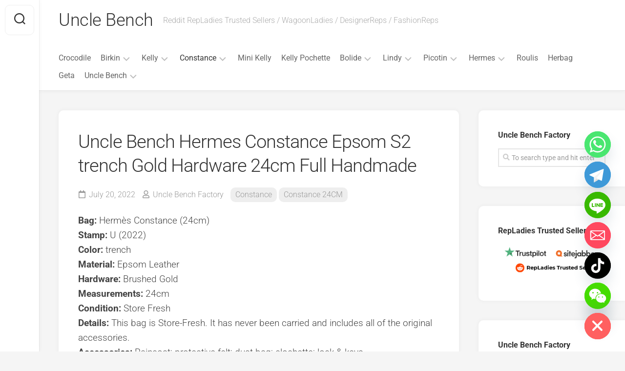

--- FILE ---
content_type: text/html; charset=UTF-8
request_url: https://www.unclebench.com/uncle-bench-hermes-constance-epsom-s2-trench-gold-hardware-24cm-full-handmade/
body_size: 27277
content:
<!DOCTYPE html> 
<html class="no-js" lang="en-US">

<head>
	<meta charset="UTF-8">
	<meta name="viewport" content="width=device-width, initial-scale=1.0">
	<link rel="profile" href="https://gmpg.org/xfn/11">
		<link rel="pingback" href="https://www.unclebench.com/xmlrpc.php">
		
	<meta name='robots' content='index, follow, max-image-preview:large, max-snippet:-1, max-video-preview:-1' />
<script type="242a7340ce25c0dfba14657a-text/javascript">document.documentElement.className = document.documentElement.className.replace("no-js","js");</script>

	<!-- This site is optimized with the Yoast SEO plugin v26.8 - https://yoast.com/product/yoast-seo-wordpress/ -->
	<title>Uncle Bench Hermes Constance Epsom S2 trench Gold Hardware 24cm Full Handmade - Uncle Bench</title>
	<link rel="canonical" href="https://www.unclebench.com/uncle-bench-hermes-constance-epsom-s2-trench-gold-hardware-24cm-full-handmade/" />
	<meta property="og:locale" content="en_US" />
	<meta property="og:type" content="article" />
	<meta property="og:title" content="Uncle Bench Hermes Constance Epsom S2 trench Gold Hardware 24cm Full Handmade - Uncle Bench" />
	<meta property="og:description" content="Bag: Hermès Constance (24cm) Stamp: U (2022) Color: trench Material: Epsom Leather Hardware: Brushed Gold Measurements: 24cm Condition: Store Fresh Details: This bag is Store-Fresh. It has never been carried and includes all of the original accessories. Accessories: Raincoat; protective felt; dust bag; clochette; lock &amp; keys Includes: Box, Receipt, Care Card" />
	<meta property="og:url" content="https://www.unclebench.com/uncle-bench-hermes-constance-epsom-s2-trench-gold-hardware-24cm-full-handmade/" />
	<meta property="og:site_name" content="Uncle Bench" />
	<meta property="article:publisher" content="https://www.facebook.com/BirkinPlus" />
	<meta property="article:author" content="https://www.instagram.com/ubfactory/" />
	<meta property="article:published_time" content="2022-07-20T03:51:36+00:00" />
	<meta property="og:image" content="https://www.unclebench.com/wp-content/uploads/2022/07/654464780_water.jpg" />
	<meta property="og:image:width" content="768" />
	<meta property="og:image:height" content="1024" />
	<meta property="og:image:type" content="image/jpeg" />
	<meta name="author" content="Uncle Bench Factory" />
	<meta name="twitter:card" content="summary_large_image" />
	<meta name="twitter:creator" content="@BirkinPlus" />
	<meta name="twitter:site" content="@BirkinPlus" />
	<meta name="twitter:label1" content="Written by" />
	<meta name="twitter:data1" content="Uncle Bench Factory" />
	<script type="application/ld+json" class="yoast-schema-graph">{"@context":"https://schema.org","@graph":[{"@type":"Article","@id":"https://www.unclebench.com/uncle-bench-hermes-constance-epsom-s2-trench-gold-hardware-24cm-full-handmade/#article","isPartOf":{"@id":"https://www.unclebench.com/uncle-bench-hermes-constance-epsom-s2-trench-gold-hardware-24cm-full-handmade/"},"author":{"name":"Uncle Bench Factory","@id":"https://www.unclebench.com/#/schema/person/201e92dee1facec56f4bfb661fe2c59f"},"headline":"Uncle Bench Hermes Constance Epsom S2 trench Gold Hardware 24cm Full Handmade","datePublished":"2022-07-20T03:51:36+00:00","mainEntityOfPage":{"@id":"https://www.unclebench.com/uncle-bench-hermes-constance-epsom-s2-trench-gold-hardware-24cm-full-handmade/"},"wordCount":64,"commentCount":0,"publisher":{"@id":"https://www.unclebench.com/#organization"},"image":{"@id":"https://www.unclebench.com/uncle-bench-hermes-constance-epsom-s2-trench-gold-hardware-24cm-full-handmade/#primaryimage"},"thumbnailUrl":"https://www.unclebench.com/wp-content/uploads/2022/07/654464780_water.jpg","keywords":["Constance","Epsom","S2 Trench"],"articleSection":["Constance","Constance 24CM"],"inLanguage":"en-US","potentialAction":[{"@type":"CommentAction","name":"Comment","target":["https://www.unclebench.com/uncle-bench-hermes-constance-epsom-s2-trench-gold-hardware-24cm-full-handmade/#respond"]}]},{"@type":"WebPage","@id":"https://www.unclebench.com/uncle-bench-hermes-constance-epsom-s2-trench-gold-hardware-24cm-full-handmade/","url":"https://www.unclebench.com/uncle-bench-hermes-constance-epsom-s2-trench-gold-hardware-24cm-full-handmade/","name":"Uncle Bench Hermes Constance Epsom S2 trench Gold Hardware 24cm Full Handmade - Uncle Bench","isPartOf":{"@id":"https://www.unclebench.com/#website"},"primaryImageOfPage":{"@id":"https://www.unclebench.com/uncle-bench-hermes-constance-epsom-s2-trench-gold-hardware-24cm-full-handmade/#primaryimage"},"image":{"@id":"https://www.unclebench.com/uncle-bench-hermes-constance-epsom-s2-trench-gold-hardware-24cm-full-handmade/#primaryimage"},"thumbnailUrl":"https://www.unclebench.com/wp-content/uploads/2022/07/654464780_water.jpg","datePublished":"2022-07-20T03:51:36+00:00","breadcrumb":{"@id":"https://www.unclebench.com/uncle-bench-hermes-constance-epsom-s2-trench-gold-hardware-24cm-full-handmade/#breadcrumb"},"inLanguage":"en-US","potentialAction":[{"@type":"ReadAction","target":["https://www.unclebench.com/uncle-bench-hermes-constance-epsom-s2-trench-gold-hardware-24cm-full-handmade/"]}]},{"@type":"ImageObject","inLanguage":"en-US","@id":"https://www.unclebench.com/uncle-bench-hermes-constance-epsom-s2-trench-gold-hardware-24cm-full-handmade/#primaryimage","url":"https://www.unclebench.com/wp-content/uploads/2022/07/654464780_water.jpg","contentUrl":"https://www.unclebench.com/wp-content/uploads/2022/07/654464780_water.jpg","width":768,"height":1024},{"@type":"BreadcrumbList","@id":"https://www.unclebench.com/uncle-bench-hermes-constance-epsom-s2-trench-gold-hardware-24cm-full-handmade/#breadcrumb","itemListElement":[{"@type":"ListItem","position":1,"name":"Home","item":"https://www.unclebench.com/"},{"@type":"ListItem","position":2,"name":"Uncle Bench Hermes Constance Epsom S2 trench Gold Hardware 24cm Full Handmade"}]},{"@type":"WebSite","@id":"https://www.unclebench.com/#website","url":"https://www.unclebench.com/","name":"Uncle Bench","description":"Reddit RepLadies Trusted Sellers / WagoonLadies / DesignerReps / FashionReps","publisher":{"@id":"https://www.unclebench.com/#organization"},"alternateName":"Unlce Bench Factory","potentialAction":[{"@type":"SearchAction","target":{"@type":"EntryPoint","urlTemplate":"https://www.unclebench.com/?s={search_term_string}"},"query-input":{"@type":"PropertyValueSpecification","valueRequired":true,"valueName":"search_term_string"}}],"inLanguage":"en-US"},{"@type":"Organization","@id":"https://www.unclebench.com/#organization","name":"Uncle Bench","url":"https://www.unclebench.com/","logo":{"@type":"ImageObject","inLanguage":"en-US","@id":"https://www.unclebench.com/#/schema/logo/image/","url":"https://www.unclebench.com/wp-content/uploads/2023/08/mmexport1693477433246.jpg","contentUrl":"https://www.unclebench.com/wp-content/uploads/2023/08/mmexport1693477433246.jpg","width":1080,"height":1080,"caption":"Uncle Bench"},"image":{"@id":"https://www.unclebench.com/#/schema/logo/image/"},"sameAs":["https://www.facebook.com/BirkinPlus","https://x.com/BirkinPlus","https://www.instagram.com/BirkinPlus","https://www.pinterest.com/birkinplus","https://www.youtube.com/channel/UCJykRMm_8e-D7bqURagrOCQ"]},{"@type":"Person","@id":"https://www.unclebench.com/#/schema/person/201e92dee1facec56f4bfb661fe2c59f","name":"Uncle Bench Factory","image":{"@type":"ImageObject","inLanguage":"en-US","@id":"https://www.unclebench.com/#/schema/person/image/","url":"https://secure.gravatar.com/avatar/5199ce18e3803217f1e990393fb31374faf5d3796bd8b4eb52b72cb3037e90d2?s=96&d=mm&r=g","contentUrl":"https://secure.gravatar.com/avatar/5199ce18e3803217f1e990393fb31374faf5d3796bd8b4eb52b72cb3037e90d2?s=96&d=mm&r=g","caption":"Uncle Bench Factory"},"description":"Official Website : www.UncleBench.com , Wechat / Line / Telegram : UncleBench , Email : UncleBenchShop@Gmail.com , Hermes Factory Shop , Main in Hermes Birkin , Kelly , Constance","sameAs":["https://www.unclebench.com","https://www.instagram.com/ubfactory/","https://x.com/BirkinPlus","huimei"],"url":"https://www.unclebench.com/author/huimei/"}]}</script>
	<!-- / Yoast SEO plugin. -->


<link rel='dns-prefetch' href='//www.googletagmanager.com' />
<link rel='dns-prefetch' href='//fonts.googleapis.com' />
<link rel="alternate" type="application/rss+xml" title="Uncle Bench &raquo; Feed" href="https://www.unclebench.com/feed/" />
<link rel="alternate" type="application/rss+xml" title="Uncle Bench &raquo; Comments Feed" href="https://www.unclebench.com/comments/feed/" />
<link rel="alternate" type="application/rss+xml" title="Uncle Bench &raquo; Uncle Bench Hermes Constance Epsom S2 trench Gold Hardware 24cm Full Handmade Comments Feed" href="https://www.unclebench.com/uncle-bench-hermes-constance-epsom-s2-trench-gold-hardware-24cm-full-handmade/feed/" />
<link rel="alternate" title="oEmbed (JSON)" type="application/json+oembed" href="https://www.unclebench.com/wp-json/oembed/1.0/embed?url=https%3A%2F%2Fwww.unclebench.com%2Funcle-bench-hermes-constance-epsom-s2-trench-gold-hardware-24cm-full-handmade%2F" />
<link rel="alternate" title="oEmbed (XML)" type="text/xml+oembed" href="https://www.unclebench.com/wp-json/oembed/1.0/embed?url=https%3A%2F%2Fwww.unclebench.com%2Funcle-bench-hermes-constance-epsom-s2-trench-gold-hardware-24cm-full-handmade%2F&#038;format=xml" />
<style id='wp-img-auto-sizes-contain-inline-css' type='text/css'>
img:is([sizes=auto i],[sizes^="auto," i]){contain-intrinsic-size:3000px 1500px}
/*# sourceURL=wp-img-auto-sizes-contain-inline-css */
</style>
<style id='wp-emoji-styles-inline-css' type='text/css'>

	img.wp-smiley, img.emoji {
		display: inline !important;
		border: none !important;
		box-shadow: none !important;
		height: 1em !important;
		width: 1em !important;
		margin: 0 0.07em !important;
		vertical-align: -0.1em !important;
		background: none !important;
		padding: 0 !important;
	}
/*# sourceURL=wp-emoji-styles-inline-css */
</style>
<style id='wp-block-library-inline-css' type='text/css'>
:root{--wp-block-synced-color:#7a00df;--wp-block-synced-color--rgb:122,0,223;--wp-bound-block-color:var(--wp-block-synced-color);--wp-editor-canvas-background:#ddd;--wp-admin-theme-color:#007cba;--wp-admin-theme-color--rgb:0,124,186;--wp-admin-theme-color-darker-10:#006ba1;--wp-admin-theme-color-darker-10--rgb:0,107,160.5;--wp-admin-theme-color-darker-20:#005a87;--wp-admin-theme-color-darker-20--rgb:0,90,135;--wp-admin-border-width-focus:2px}@media (min-resolution:192dpi){:root{--wp-admin-border-width-focus:1.5px}}.wp-element-button{cursor:pointer}:root .has-very-light-gray-background-color{background-color:#eee}:root .has-very-dark-gray-background-color{background-color:#313131}:root .has-very-light-gray-color{color:#eee}:root .has-very-dark-gray-color{color:#313131}:root .has-vivid-green-cyan-to-vivid-cyan-blue-gradient-background{background:linear-gradient(135deg,#00d084,#0693e3)}:root .has-purple-crush-gradient-background{background:linear-gradient(135deg,#34e2e4,#4721fb 50%,#ab1dfe)}:root .has-hazy-dawn-gradient-background{background:linear-gradient(135deg,#faaca8,#dad0ec)}:root .has-subdued-olive-gradient-background{background:linear-gradient(135deg,#fafae1,#67a671)}:root .has-atomic-cream-gradient-background{background:linear-gradient(135deg,#fdd79a,#004a59)}:root .has-nightshade-gradient-background{background:linear-gradient(135deg,#330968,#31cdcf)}:root .has-midnight-gradient-background{background:linear-gradient(135deg,#020381,#2874fc)}:root{--wp--preset--font-size--normal:16px;--wp--preset--font-size--huge:42px}.has-regular-font-size{font-size:1em}.has-larger-font-size{font-size:2.625em}.has-normal-font-size{font-size:var(--wp--preset--font-size--normal)}.has-huge-font-size{font-size:var(--wp--preset--font-size--huge)}.has-text-align-center{text-align:center}.has-text-align-left{text-align:left}.has-text-align-right{text-align:right}.has-fit-text{white-space:nowrap!important}#end-resizable-editor-section{display:none}.aligncenter{clear:both}.items-justified-left{justify-content:flex-start}.items-justified-center{justify-content:center}.items-justified-right{justify-content:flex-end}.items-justified-space-between{justify-content:space-between}.screen-reader-text{border:0;clip-path:inset(50%);height:1px;margin:-1px;overflow:hidden;padding:0;position:absolute;width:1px;word-wrap:normal!important}.screen-reader-text:focus{background-color:#ddd;clip-path:none;color:#444;display:block;font-size:1em;height:auto;left:5px;line-height:normal;padding:15px 23px 14px;text-decoration:none;top:5px;width:auto;z-index:100000}html :where(.has-border-color){border-style:solid}html :where([style*=border-top-color]){border-top-style:solid}html :where([style*=border-right-color]){border-right-style:solid}html :where([style*=border-bottom-color]){border-bottom-style:solid}html :where([style*=border-left-color]){border-left-style:solid}html :where([style*=border-width]){border-style:solid}html :where([style*=border-top-width]){border-top-style:solid}html :where([style*=border-right-width]){border-right-style:solid}html :where([style*=border-bottom-width]){border-bottom-style:solid}html :where([style*=border-left-width]){border-left-style:solid}html :where(img[class*=wp-image-]){height:auto;max-width:100%}:where(figure){margin:0 0 1em}html :where(.is-position-sticky){--wp-admin--admin-bar--position-offset:var(--wp-admin--admin-bar--height,0px)}@media screen and (max-width:600px){html :where(.is-position-sticky){--wp-admin--admin-bar--position-offset:0px}}

/*# sourceURL=wp-block-library-inline-css */
</style><style id='global-styles-inline-css' type='text/css'>
:root{--wp--preset--aspect-ratio--square: 1;--wp--preset--aspect-ratio--4-3: 4/3;--wp--preset--aspect-ratio--3-4: 3/4;--wp--preset--aspect-ratio--3-2: 3/2;--wp--preset--aspect-ratio--2-3: 2/3;--wp--preset--aspect-ratio--16-9: 16/9;--wp--preset--aspect-ratio--9-16: 9/16;--wp--preset--color--black: #000000;--wp--preset--color--cyan-bluish-gray: #abb8c3;--wp--preset--color--white: #ffffff;--wp--preset--color--pale-pink: #f78da7;--wp--preset--color--vivid-red: #cf2e2e;--wp--preset--color--luminous-vivid-orange: #ff6900;--wp--preset--color--luminous-vivid-amber: #fcb900;--wp--preset--color--light-green-cyan: #7bdcb5;--wp--preset--color--vivid-green-cyan: #00d084;--wp--preset--color--pale-cyan-blue: #8ed1fc;--wp--preset--color--vivid-cyan-blue: #0693e3;--wp--preset--color--vivid-purple: #9b51e0;--wp--preset--gradient--vivid-cyan-blue-to-vivid-purple: linear-gradient(135deg,rgb(6,147,227) 0%,rgb(155,81,224) 100%);--wp--preset--gradient--light-green-cyan-to-vivid-green-cyan: linear-gradient(135deg,rgb(122,220,180) 0%,rgb(0,208,130) 100%);--wp--preset--gradient--luminous-vivid-amber-to-luminous-vivid-orange: linear-gradient(135deg,rgb(252,185,0) 0%,rgb(255,105,0) 100%);--wp--preset--gradient--luminous-vivid-orange-to-vivid-red: linear-gradient(135deg,rgb(255,105,0) 0%,rgb(207,46,46) 100%);--wp--preset--gradient--very-light-gray-to-cyan-bluish-gray: linear-gradient(135deg,rgb(238,238,238) 0%,rgb(169,184,195) 100%);--wp--preset--gradient--cool-to-warm-spectrum: linear-gradient(135deg,rgb(74,234,220) 0%,rgb(151,120,209) 20%,rgb(207,42,186) 40%,rgb(238,44,130) 60%,rgb(251,105,98) 80%,rgb(254,248,76) 100%);--wp--preset--gradient--blush-light-purple: linear-gradient(135deg,rgb(255,206,236) 0%,rgb(152,150,240) 100%);--wp--preset--gradient--blush-bordeaux: linear-gradient(135deg,rgb(254,205,165) 0%,rgb(254,45,45) 50%,rgb(107,0,62) 100%);--wp--preset--gradient--luminous-dusk: linear-gradient(135deg,rgb(255,203,112) 0%,rgb(199,81,192) 50%,rgb(65,88,208) 100%);--wp--preset--gradient--pale-ocean: linear-gradient(135deg,rgb(255,245,203) 0%,rgb(182,227,212) 50%,rgb(51,167,181) 100%);--wp--preset--gradient--electric-grass: linear-gradient(135deg,rgb(202,248,128) 0%,rgb(113,206,126) 100%);--wp--preset--gradient--midnight: linear-gradient(135deg,rgb(2,3,129) 0%,rgb(40,116,252) 100%);--wp--preset--font-size--small: 13px;--wp--preset--font-size--medium: 20px;--wp--preset--font-size--large: 36px;--wp--preset--font-size--x-large: 42px;--wp--preset--spacing--20: 0.44rem;--wp--preset--spacing--30: 0.67rem;--wp--preset--spacing--40: 1rem;--wp--preset--spacing--50: 1.5rem;--wp--preset--spacing--60: 2.25rem;--wp--preset--spacing--70: 3.38rem;--wp--preset--spacing--80: 5.06rem;--wp--preset--shadow--natural: 6px 6px 9px rgba(0, 0, 0, 0.2);--wp--preset--shadow--deep: 12px 12px 50px rgba(0, 0, 0, 0.4);--wp--preset--shadow--sharp: 6px 6px 0px rgba(0, 0, 0, 0.2);--wp--preset--shadow--outlined: 6px 6px 0px -3px rgb(255, 255, 255), 6px 6px rgb(0, 0, 0);--wp--preset--shadow--crisp: 6px 6px 0px rgb(0, 0, 0);}:where(.is-layout-flex){gap: 0.5em;}:where(.is-layout-grid){gap: 0.5em;}body .is-layout-flex{display: flex;}.is-layout-flex{flex-wrap: wrap;align-items: center;}.is-layout-flex > :is(*, div){margin: 0;}body .is-layout-grid{display: grid;}.is-layout-grid > :is(*, div){margin: 0;}:where(.wp-block-columns.is-layout-flex){gap: 2em;}:where(.wp-block-columns.is-layout-grid){gap: 2em;}:where(.wp-block-post-template.is-layout-flex){gap: 1.25em;}:where(.wp-block-post-template.is-layout-grid){gap: 1.25em;}.has-black-color{color: var(--wp--preset--color--black) !important;}.has-cyan-bluish-gray-color{color: var(--wp--preset--color--cyan-bluish-gray) !important;}.has-white-color{color: var(--wp--preset--color--white) !important;}.has-pale-pink-color{color: var(--wp--preset--color--pale-pink) !important;}.has-vivid-red-color{color: var(--wp--preset--color--vivid-red) !important;}.has-luminous-vivid-orange-color{color: var(--wp--preset--color--luminous-vivid-orange) !important;}.has-luminous-vivid-amber-color{color: var(--wp--preset--color--luminous-vivid-amber) !important;}.has-light-green-cyan-color{color: var(--wp--preset--color--light-green-cyan) !important;}.has-vivid-green-cyan-color{color: var(--wp--preset--color--vivid-green-cyan) !important;}.has-pale-cyan-blue-color{color: var(--wp--preset--color--pale-cyan-blue) !important;}.has-vivid-cyan-blue-color{color: var(--wp--preset--color--vivid-cyan-blue) !important;}.has-vivid-purple-color{color: var(--wp--preset--color--vivid-purple) !important;}.has-black-background-color{background-color: var(--wp--preset--color--black) !important;}.has-cyan-bluish-gray-background-color{background-color: var(--wp--preset--color--cyan-bluish-gray) !important;}.has-white-background-color{background-color: var(--wp--preset--color--white) !important;}.has-pale-pink-background-color{background-color: var(--wp--preset--color--pale-pink) !important;}.has-vivid-red-background-color{background-color: var(--wp--preset--color--vivid-red) !important;}.has-luminous-vivid-orange-background-color{background-color: var(--wp--preset--color--luminous-vivid-orange) !important;}.has-luminous-vivid-amber-background-color{background-color: var(--wp--preset--color--luminous-vivid-amber) !important;}.has-light-green-cyan-background-color{background-color: var(--wp--preset--color--light-green-cyan) !important;}.has-vivid-green-cyan-background-color{background-color: var(--wp--preset--color--vivid-green-cyan) !important;}.has-pale-cyan-blue-background-color{background-color: var(--wp--preset--color--pale-cyan-blue) !important;}.has-vivid-cyan-blue-background-color{background-color: var(--wp--preset--color--vivid-cyan-blue) !important;}.has-vivid-purple-background-color{background-color: var(--wp--preset--color--vivid-purple) !important;}.has-black-border-color{border-color: var(--wp--preset--color--black) !important;}.has-cyan-bluish-gray-border-color{border-color: var(--wp--preset--color--cyan-bluish-gray) !important;}.has-white-border-color{border-color: var(--wp--preset--color--white) !important;}.has-pale-pink-border-color{border-color: var(--wp--preset--color--pale-pink) !important;}.has-vivid-red-border-color{border-color: var(--wp--preset--color--vivid-red) !important;}.has-luminous-vivid-orange-border-color{border-color: var(--wp--preset--color--luminous-vivid-orange) !important;}.has-luminous-vivid-amber-border-color{border-color: var(--wp--preset--color--luminous-vivid-amber) !important;}.has-light-green-cyan-border-color{border-color: var(--wp--preset--color--light-green-cyan) !important;}.has-vivid-green-cyan-border-color{border-color: var(--wp--preset--color--vivid-green-cyan) !important;}.has-pale-cyan-blue-border-color{border-color: var(--wp--preset--color--pale-cyan-blue) !important;}.has-vivid-cyan-blue-border-color{border-color: var(--wp--preset--color--vivid-cyan-blue) !important;}.has-vivid-purple-border-color{border-color: var(--wp--preset--color--vivid-purple) !important;}.has-vivid-cyan-blue-to-vivid-purple-gradient-background{background: var(--wp--preset--gradient--vivid-cyan-blue-to-vivid-purple) !important;}.has-light-green-cyan-to-vivid-green-cyan-gradient-background{background: var(--wp--preset--gradient--light-green-cyan-to-vivid-green-cyan) !important;}.has-luminous-vivid-amber-to-luminous-vivid-orange-gradient-background{background: var(--wp--preset--gradient--luminous-vivid-amber-to-luminous-vivid-orange) !important;}.has-luminous-vivid-orange-to-vivid-red-gradient-background{background: var(--wp--preset--gradient--luminous-vivid-orange-to-vivid-red) !important;}.has-very-light-gray-to-cyan-bluish-gray-gradient-background{background: var(--wp--preset--gradient--very-light-gray-to-cyan-bluish-gray) !important;}.has-cool-to-warm-spectrum-gradient-background{background: var(--wp--preset--gradient--cool-to-warm-spectrum) !important;}.has-blush-light-purple-gradient-background{background: var(--wp--preset--gradient--blush-light-purple) !important;}.has-blush-bordeaux-gradient-background{background: var(--wp--preset--gradient--blush-bordeaux) !important;}.has-luminous-dusk-gradient-background{background: var(--wp--preset--gradient--luminous-dusk) !important;}.has-pale-ocean-gradient-background{background: var(--wp--preset--gradient--pale-ocean) !important;}.has-electric-grass-gradient-background{background: var(--wp--preset--gradient--electric-grass) !important;}.has-midnight-gradient-background{background: var(--wp--preset--gradient--midnight) !important;}.has-small-font-size{font-size: var(--wp--preset--font-size--small) !important;}.has-medium-font-size{font-size: var(--wp--preset--font-size--medium) !important;}.has-large-font-size{font-size: var(--wp--preset--font-size--large) !important;}.has-x-large-font-size{font-size: var(--wp--preset--font-size--x-large) !important;}
/*# sourceURL=global-styles-inline-css */
</style>

<style id='classic-theme-styles-inline-css' type='text/css'>
/*! This file is auto-generated */
.wp-block-button__link{color:#fff;background-color:#32373c;border-radius:9999px;box-shadow:none;text-decoration:none;padding:calc(.667em + 2px) calc(1.333em + 2px);font-size:1.125em}.wp-block-file__button{background:#32373c;color:#fff;text-decoration:none}
/*# sourceURL=/wp-includes/css/classic-themes.min.css */
</style>
<style id='spc_bg_lazy-inline-css' type='text/css'>
html [style*="background-image:"]:not(.spc-bg-lazyloaded),
html [class*="elementor"][data-settings*="background_background"]:not(.spc-bg-lazyloaded),
html .elementor-section > .elementor-background-overlay:not(.spc-bg-lazyloaded),
html [class*="wp-block-cover"][style*="background-image"]:not(.spc-bg-lazyloaded),
html [class*="wp-block-group"][style*="background-image"]:not(.spc-bg-lazyloaded) { background-image: none !important; }
/*# sourceURL=spc_bg_lazy-inline-css */
</style>
<link rel='stylesheet' id='gridzone-style-css' href='https://www.unclebench.com/wp-content/themes/gridzone.1.3.6/gridzone/style.css?ver=6.9' type='text/css' media='all' />
<style id='gridzone-style-inline-css' type='text/css'>
body { font-family: "Roboto", Arial, sans-serif; }

/*# sourceURL=gridzone-style-inline-css */
</style>
<link rel='stylesheet' id='gridzone-responsive-css' href='https://www.unclebench.com/wp-content/themes/gridzone.1.3.6/gridzone/responsive.css?ver=6.9' type='text/css' media='all' />
<link rel='stylesheet' id='gridzone-font-awesome-css' href='https://www.unclebench.com/wp-content/themes/gridzone.1.3.6/gridzone/fonts/all.min.css?ver=6.9' type='text/css' media='all' />
<link rel='stylesheet' id='chaty-front-css-css' href='https://www.unclebench.com/wp-content/plugins/chaty/css/chaty-front.min.css?ver=3.5.11758109488' type='text/css' media='all' />

		<script type="242a7340ce25c0dfba14657a-text/javascript" id="spc-lazy-bg">
			(function () {
			const loadedClass = 'spc-bg-lazyloaded';
			const bgSelectors = '[style*="background-image:"], [class*="elementor"][data-settings*="background_background"], .elementor-section > .elementor-background-overlay, [class*="wp-block-cover"][style*="background-image"], [class*="wp-block-group"][style*="background-image"]';

			function observerCallback(entries, observer) {
				entries.forEach(function (entry) {
				if (!entry.isIntersecting) return;

				if (entry.target.classList.contains(loadedClass)) return;

				entry.target.classList.add(loadedClass);
				observer.unobserve(entry.target);
				});
			}

			const intersectionObserver = new IntersectionObserver(observerCallback, {
				root: null,
				rootMargin: "150px 0px 500px",
				threshold: [0.1, 0.3, 0.5, 0.6, 0.8, 1],
			});

			function start() {
				document.querySelectorAll(bgSelectors).forEach(function (el) {
					intersectionObserver.observe(el);
					}
				)
			}

			document.addEventListener('DOMContentLoaded', start);
			}());
		</script>
		<script type="242a7340ce25c0dfba14657a-text/javascript" src="https://www.unclebench.com/wp-content/plugins/wp-cloudflare-page-cache/assets/js/lazysizes.min.js?ver=5.3.2" id="spc-lazysizes-js"></script>
<script type="242a7340ce25c0dfba14657a-text/javascript" src="https://www.unclebench.com/wp-includes/js/jquery/jquery.min.js?ver=3.7.1" id="jquery-core-js"></script>
<script type="242a7340ce25c0dfba14657a-text/javascript" src="https://www.unclebench.com/wp-includes/js/jquery/jquery-migrate.min.js?ver=3.4.1" id="jquery-migrate-js"></script>
<script type="242a7340ce25c0dfba14657a-text/javascript" src="https://www.unclebench.com/wp-content/themes/gridzone.1.3.6/gridzone/js/slick.min.js?ver=6.9" id="gridzone-slick-js"></script>

<!-- Google tag (gtag.js) snippet added by Site Kit -->
<!-- Google Analytics snippet added by Site Kit -->
<script type="242a7340ce25c0dfba14657a-text/javascript" src="https://www.googletagmanager.com/gtag/js?id=GT-PLHSH94" id="google_gtagjs-js" async></script>
<script type="242a7340ce25c0dfba14657a-text/javascript" id="google_gtagjs-js-after">
/* <![CDATA[ */
window.dataLayer = window.dataLayer || [];function gtag(){dataLayer.push(arguments);}
gtag("set","linker",{"domains":["www.unclebench.com"]});
gtag("js", new Date());
gtag("set", "developer_id.dZTNiMT", true);
gtag("config", "GT-PLHSH94", {"googlesitekit_post_type":"post"});
//# sourceURL=google_gtagjs-js-after
/* ]]> */
</script>
<link rel="https://api.w.org/" href="https://www.unclebench.com/wp-json/" /><link rel="alternate" title="JSON" type="application/json" href="https://www.unclebench.com/wp-json/wp/v2/posts/6913" /><link rel="EditURI" type="application/rsd+xml" title="RSD" href="https://www.unclebench.com/xmlrpc.php?rsd" />
<meta name="generator" content="WordPress 6.9" />
<link rel='shortlink' href='https://www.unclebench.com/?p=6913' />
<meta name="generator" content="Site Kit by Google 1.170.0" /><meta name="generator" content="performance-lab 4.0.1; plugins: ">
<!-- Analytics by WP Statistics - https://wp-statistics.com -->
<style type="text/css">.recentcomments a{display:inline !important;padding:0 !important;margin:0 !important;}</style><script src="/cdn-cgi/scripts/7d0fa10a/cloudflare-static/rocket-loader.min.js" data-cf-settings="242a7340ce25c0dfba14657a-|49"></script><link rel="preload" href="https://www.unclebench.com/wp-content/wp-cloudflare-super-page-cache/www.unclebench.com/fonts/b6650a5c3aa71b26789b83865f5f01e5.css" as="style" onload="this.onload=null;this.rel='stylesheet'" crossorigin>
<noscript><link rel="stylesheet" href="https://www.unclebench.com/wp-content/wp-cloudflare-super-page-cache/www.unclebench.com/fonts/b6650a5c3aa71b26789b83865f5f01e5.css" crossorigin></noscript>
<link rel="icon" href="https://www.unclebench.com/wp-content/uploads/2023/04/cropped-profileIcon_oofv2sfvffh81-200x200.jpg" sizes="32x32" />
<link rel="icon" href="https://www.unclebench.com/wp-content/uploads/2023/04/cropped-profileIcon_oofv2sfvffh81-200x200.jpg" sizes="192x192" />
<link rel="apple-touch-icon" href="https://www.unclebench.com/wp-content/uploads/2023/04/cropped-profileIcon_oofv2sfvffh81-200x200.jpg" />
<meta name="msapplication-TileImage" content="https://www.unclebench.com/wp-content/uploads/2023/04/cropped-profileIcon_oofv2sfvffh81-300x300.jpg" />
<style id="kirki-inline-styles"></style></head>

<body data-rsssl=1 class="wp-singular post-template-default single single-post postid-6913 single-format-standard wp-theme-gridzone136gridzone col-2cl full-width mobile-menu logged-out">


<a class="skip-link screen-reader-text" href="#page">Skip to content</a>

<div id="wrapper">
	
	<div id="header-sticky">
		<header id="header" class="hide-on-scroll-down nav-menu-dropdown-left">

			<div class="group">
				<p class="site-title"><a href="https://www.unclebench.com/" rel="home">Uncle Bench</a></p>
									<p class="site-description">Reddit RepLadies Trusted Sellers / WagoonLadies / DesignerReps / FashionReps</p>
								
									<div id="wrap-nav-header" class="wrap-nav">
								<nav id="nav-header-nav" class="main-navigation nav-menu">
			<button class="menu-toggle" aria-controls="primary-menu" aria-expanded="false">
				<span class="screen-reader-text">Expand Menu</span><div class="menu-toggle-icon"><span></span><span></span><span></span></div>			</button>
			<div class="menu-main-container"><ul id="nav-header" class="menu"><li id="menu-item-59182" class="menu-item menu-item-type-custom menu-item-object-custom menu-item-59182"><span class="menu-item-wrapper"><a href="/?s=crocodile">Crocodile</a></span></li>
<li id="menu-item-6" class="menu-item menu-item-type-taxonomy menu-item-object-category menu-item-has-children menu-item-6"><span class="menu-item-wrapper has-arrow"><a href="https://www.unclebench.com/birkin/">Birkin</a><button onClick="if (!window.__cfRLUnblockHandlers) return false; alxMediaMenu.toggleItem(this)" data-cf-modified-242a7340ce25c0dfba14657a-=""><span class="screen-reader-text">Toggle Child Menu</span><svg class="svg-icon" aria-hidden="true" role="img" focusable="false" xmlns="http://www.w3.org/2000/svg" width="14" height="8" viewBox="0 0 20 12"><polygon fill="" fill-rule="evenodd" points="1319.899 365.778 1327.678 358 1329.799 360.121 1319.899 370.021 1310 360.121 1312.121 358" transform="translate(-1310 -358)"></polygon></svg></button></span>
<ul class="sub-menu">
	<li id="menu-item-22419" class="menu-item menu-item-type-taxonomy menu-item-object-category menu-item-22419"><span class="menu-item-wrapper"><a href="https://www.unclebench.com/birkin/birkin-20cm/">Birkin 20CM</a></span></li>
	<li id="menu-item-22420" class="menu-item menu-item-type-taxonomy menu-item-object-category menu-item-22420"><span class="menu-item-wrapper"><a href="https://www.unclebench.com/birkin/birkin-25cm/">Birkin 25CM</a></span></li>
	<li id="menu-item-22421" class="menu-item menu-item-type-taxonomy menu-item-object-category menu-item-22421"><span class="menu-item-wrapper"><a href="https://www.unclebench.com/birkin/birkin-30cm/">Birkin 30CM</a></span></li>
	<li id="menu-item-22422" class="menu-item menu-item-type-taxonomy menu-item-object-category menu-item-22422"><span class="menu-item-wrapper"><a href="https://www.unclebench.com/birkin/birkin-35cm/">Birkin 35CM</a></span></li>
	<li id="menu-item-22423" class="menu-item menu-item-type-taxonomy menu-item-object-category menu-item-22423"><span class="menu-item-wrapper"><a href="https://www.unclebench.com/birkin/birkin-40cm/">Birkin 40CM</a></span></li>
	<li id="menu-item-22424" class="menu-item menu-item-type-taxonomy menu-item-object-category menu-item-22424"><span class="menu-item-wrapper"><a href="https://www.unclebench.com/birkin/birkin-cargo/">Birkin Cargo</a></span></li>
	<li id="menu-item-22425" class="menu-item menu-item-type-taxonomy menu-item-object-category menu-item-22425"><span class="menu-item-wrapper"><a href="https://www.unclebench.com/birkin/birkin-shadow/">Birkin Shadow</a></span></li>
	<li id="menu-item-22426" class="menu-item menu-item-type-taxonomy menu-item-object-category menu-item-22426"><span class="menu-item-wrapper"><a href="https://www.unclebench.com/birkin/birkin-touch/">Birkin Touch</a></span></li>
	<li id="menu-item-22427" class="menu-item menu-item-type-taxonomy menu-item-object-category menu-item-22427"><span class="menu-item-wrapper"><a href="https://www.unclebench.com/birkin/hac/">Hermes HAC</a></span></li>
</ul>
</li>
<li id="menu-item-8" class="menu-item menu-item-type-taxonomy menu-item-object-category menu-item-has-children menu-item-8"><span class="menu-item-wrapper has-arrow"><a href="https://www.unclebench.com/kelly/">Kelly</a><button onClick="if (!window.__cfRLUnblockHandlers) return false; alxMediaMenu.toggleItem(this)" data-cf-modified-242a7340ce25c0dfba14657a-=""><span class="screen-reader-text">Toggle Child Menu</span><svg class="svg-icon" aria-hidden="true" role="img" focusable="false" xmlns="http://www.w3.org/2000/svg" width="14" height="8" viewBox="0 0 20 12"><polygon fill="" fill-rule="evenodd" points="1319.899 365.778 1327.678 358 1329.799 360.121 1319.899 370.021 1310 360.121 1312.121 358" transform="translate(-1310 -358)"></polygon></svg></button></span>
<ul class="sub-menu">
	<li id="menu-item-22428" class="menu-item menu-item-type-taxonomy menu-item-object-category menu-item-22428"><span class="menu-item-wrapper"><a href="https://www.unclebench.com/kelly/kelly-20cm/">Kelly 20cm</a></span></li>
	<li id="menu-item-22429" class="menu-item menu-item-type-taxonomy menu-item-object-category menu-item-22429"><span class="menu-item-wrapper"><a href="https://www.unclebench.com/kelly/kelly-25cm/">Kelly 25CM</a></span></li>
	<li id="menu-item-22430" class="menu-item menu-item-type-taxonomy menu-item-object-category menu-item-22430"><span class="menu-item-wrapper"><a href="https://www.unclebench.com/kelly/kelly-28cm/">Kelly 28CM</a></span></li>
	<li id="menu-item-22431" class="menu-item menu-item-type-taxonomy menu-item-object-category menu-item-22431"><span class="menu-item-wrapper"><a href="https://www.unclebench.com/kelly/kelly-32cm/">Kelly 32CM</a></span></li>
	<li id="menu-item-22432" class="menu-item menu-item-type-taxonomy menu-item-object-category menu-item-22432"><span class="menu-item-wrapper"><a href="https://www.unclebench.com/kelly/kelly-35cm/">Kelly 35CM</a></span></li>
	<li id="menu-item-22433" class="menu-item menu-item-type-taxonomy menu-item-object-category menu-item-22433"><span class="menu-item-wrapper"><a href="https://www.unclebench.com/kelly/kelly-40/">Kelly 40CM</a></span></li>
</ul>
</li>
<li id="menu-item-7" class="menu-item menu-item-type-taxonomy menu-item-object-category current-post-ancestor current-menu-parent current-post-parent menu-item-has-children menu-item-7"><span class="menu-item-wrapper has-arrow"><a href="https://www.unclebench.com/constance/"><span class="screen-reader-text">Current Page Parent </span>Constance</a><button onClick="if (!window.__cfRLUnblockHandlers) return false; alxMediaMenu.toggleItem(this)" data-cf-modified-242a7340ce25c0dfba14657a-=""><span class="screen-reader-text">Toggle Child Menu</span><svg class="svg-icon" aria-hidden="true" role="img" focusable="false" xmlns="http://www.w3.org/2000/svg" width="14" height="8" viewBox="0 0 20 12"><polygon fill="" fill-rule="evenodd" points="1319.899 365.778 1327.678 358 1329.799 360.121 1319.899 370.021 1310 360.121 1312.121 358" transform="translate(-1310 -358)"></polygon></svg></button></span>
<ul class="sub-menu">
	<li id="menu-item-22418" class="menu-item menu-item-type-taxonomy menu-item-object-category menu-item-22418"><span class="menu-item-wrapper"><a href="https://www.unclebench.com/constance/constance-slim/">Constance Slim</a></span></li>
	<li id="menu-item-22414" class="menu-item menu-item-type-taxonomy menu-item-object-category menu-item-22414"><span class="menu-item-wrapper"><a href="https://www.unclebench.com/constance/constance-14cm/">Constance 14CM</a></span></li>
	<li id="menu-item-22415" class="menu-item menu-item-type-taxonomy menu-item-object-category menu-item-22415"><span class="menu-item-wrapper"><a href="https://www.unclebench.com/constance/constance-18cm/">Constance 18CM</a></span></li>
	<li id="menu-item-22416" class="menu-item menu-item-type-taxonomy menu-item-object-category current-post-ancestor current-menu-parent current-post-parent menu-item-22416"><span class="menu-item-wrapper"><a href="https://www.unclebench.com/constance/constance-24cm/"><span class="screen-reader-text">Current Page Parent </span>Constance 24CM</a></span></li>
	<li id="menu-item-22417" class="menu-item menu-item-type-taxonomy menu-item-object-category menu-item-22417"><span class="menu-item-wrapper"><a href="https://www.unclebench.com/constance/constance-26cm-elan/">Constance Elan</a></span></li>
</ul>
</li>
<li id="menu-item-918" class="menu-item menu-item-type-taxonomy menu-item-object-category menu-item-918"><span class="menu-item-wrapper"><a href="https://www.unclebench.com/mini-kelly/">Mini Kelly</a></span></li>
<li id="menu-item-916" class="menu-item menu-item-type-taxonomy menu-item-object-category menu-item-916"><span class="menu-item-wrapper"><a href="https://www.unclebench.com/kelly-pochette/">Kelly Pochette</a></span></li>
<li id="menu-item-917" class="menu-item menu-item-type-taxonomy menu-item-object-category menu-item-has-children menu-item-917"><span class="menu-item-wrapper has-arrow"><a href="https://www.unclebench.com/bolide/">Bolide</a><button onClick="if (!window.__cfRLUnblockHandlers) return false; alxMediaMenu.toggleItem(this)" data-cf-modified-242a7340ce25c0dfba14657a-=""><span class="screen-reader-text">Toggle Child Menu</span><svg class="svg-icon" aria-hidden="true" role="img" focusable="false" xmlns="http://www.w3.org/2000/svg" width="14" height="8" viewBox="0 0 20 12"><polygon fill="" fill-rule="evenodd" points="1319.899 365.778 1327.678 358 1329.799 360.121 1319.899 370.021 1310 360.121 1312.121 358" transform="translate(-1310 -358)"></polygon></svg></button></span>
<ul class="sub-menu">
	<li id="menu-item-22452" class="menu-item menu-item-type-taxonomy menu-item-object-category menu-item-22452"><span class="menu-item-wrapper"><a href="https://www.unclebench.com/bolide/mini-bolide/">Mini Bolide</a></span></li>
	<li id="menu-item-22411" class="menu-item menu-item-type-taxonomy menu-item-object-category menu-item-22411"><span class="menu-item-wrapper"><a href="https://www.unclebench.com/bolide/bolide-25cm/">Bolide 25CM</a></span></li>
	<li id="menu-item-22412" class="menu-item menu-item-type-taxonomy menu-item-object-category menu-item-22412"><span class="menu-item-wrapper"><a href="https://www.unclebench.com/bolide/bolide-27cm/">Bolide 27CM</a></span></li>
	<li id="menu-item-22413" class="menu-item menu-item-type-taxonomy menu-item-object-category menu-item-22413"><span class="menu-item-wrapper"><a href="https://www.unclebench.com/bolide/bolide-31cm/">Bolide 31CM</a></span></li>
</ul>
</li>
<li id="menu-item-22445" class="menu-item menu-item-type-taxonomy menu-item-object-category menu-item-has-children menu-item-22445"><span class="menu-item-wrapper has-arrow"><a href="https://www.unclebench.com/lindy/">Lindy</a><button onClick="if (!window.__cfRLUnblockHandlers) return false; alxMediaMenu.toggleItem(this)" data-cf-modified-242a7340ce25c0dfba14657a-=""><span class="screen-reader-text">Toggle Child Menu</span><svg class="svg-icon" aria-hidden="true" role="img" focusable="false" xmlns="http://www.w3.org/2000/svg" width="14" height="8" viewBox="0 0 20 12"><polygon fill="" fill-rule="evenodd" points="1319.899 365.778 1327.678 358 1329.799 360.121 1319.899 370.021 1310 360.121 1312.121 358" transform="translate(-1310 -358)"></polygon></svg></button></span>
<ul class="sub-menu">
	<li id="menu-item-22448" class="menu-item menu-item-type-taxonomy menu-item-object-category menu-item-22448"><span class="menu-item-wrapper"><a href="https://www.unclebench.com/lindy/mini-lindy/">Mini Lindy</a></span></li>
	<li id="menu-item-22446" class="menu-item menu-item-type-taxonomy menu-item-object-category menu-item-22446"><span class="menu-item-wrapper"><a href="https://www.unclebench.com/lindy/lindy-26cm/">Lindy 26CM</a></span></li>
	<li id="menu-item-22447" class="menu-item menu-item-type-taxonomy menu-item-object-category menu-item-22447"><span class="menu-item-wrapper"><a href="https://www.unclebench.com/lindy/lindy-30cm/">Lindy 30CM</a></span></li>
</ul>
</li>
<li id="menu-item-22449" class="menu-item menu-item-type-taxonomy menu-item-object-category menu-item-has-children menu-item-22449"><span class="menu-item-wrapper has-arrow"><a href="https://www.unclebench.com/picotin/">Picotin</a><button onClick="if (!window.__cfRLUnblockHandlers) return false; alxMediaMenu.toggleItem(this)" data-cf-modified-242a7340ce25c0dfba14657a-=""><span class="screen-reader-text">Toggle Child Menu</span><svg class="svg-icon" aria-hidden="true" role="img" focusable="false" xmlns="http://www.w3.org/2000/svg" width="14" height="8" viewBox="0 0 20 12"><polygon fill="" fill-rule="evenodd" points="1319.899 365.778 1327.678 358 1329.799 360.121 1319.899 370.021 1310 360.121 1312.121 358" transform="translate(-1310 -358)"></polygon></svg></button></span>
<ul class="sub-menu">
	<li id="menu-item-22439" class="menu-item menu-item-type-taxonomy menu-item-object-category menu-item-22439"><span class="menu-item-wrapper"><a href="https://www.unclebench.com/in-the-loop/">In-the-loop</a></span></li>
	<li id="menu-item-22450" class="menu-item menu-item-type-taxonomy menu-item-object-category menu-item-22450"><span class="menu-item-wrapper"><a href="https://www.unclebench.com/picotin/picotin-18cm/">Picotin 18CM</a></span></li>
	<li id="menu-item-22451" class="menu-item menu-item-type-taxonomy menu-item-object-category menu-item-22451"><span class="menu-item-wrapper"><a href="https://www.unclebench.com/picotin/picotin-22cm/">Picotin 22CM</a></span></li>
</ul>
</li>
<li id="menu-item-22434" class="menu-item menu-item-type-custom menu-item-object-custom menu-item-has-children menu-item-22434"><span class="menu-item-wrapper has-arrow"><a href="https://www.UncleBench.com">Hermes</a><button onClick="if (!window.__cfRLUnblockHandlers) return false; alxMediaMenu.toggleItem(this)" data-cf-modified-242a7340ce25c0dfba14657a-=""><span class="screen-reader-text">Toggle Child Menu</span><svg class="svg-icon" aria-hidden="true" role="img" focusable="false" xmlns="http://www.w3.org/2000/svg" width="14" height="8" viewBox="0 0 20 12"><polygon fill="" fill-rule="evenodd" points="1319.899 365.778 1327.678 358 1329.799 360.121 1319.899 370.021 1310 360.121 1312.121 358" transform="translate(-1310 -358)"></polygon></svg></button></span>
<ul class="sub-menu">
	<li id="menu-item-22435" class="menu-item menu-item-type-taxonomy menu-item-object-category menu-item-22435"><span class="menu-item-wrapper"><a href="https://www.unclebench.com/evelyne/">Evelyne</a></span></li>
	<li id="menu-item-22436" class="menu-item menu-item-type-taxonomy menu-item-object-category menu-item-22436"><span class="menu-item-wrapper"><a href="https://www.unclebench.com/garden-party-2/">Garden Party</a></span></li>
	<li id="menu-item-22437" class="menu-item menu-item-type-taxonomy menu-item-object-category menu-item-22437"><span class="menu-item-wrapper"><a href="https://www.unclebench.com/geta/">Geta</a></span></li>
	<li id="menu-item-22438" class="menu-item menu-item-type-taxonomy menu-item-object-category menu-item-22438"><span class="menu-item-wrapper"><a href="https://www.unclebench.com/halzan/">Halzan</a></span></li>
	<li id="menu-item-22441" class="menu-item menu-item-type-taxonomy menu-item-object-category menu-item-22441"><span class="menu-item-wrapper"><a href="https://www.unclebench.com/kelly-cut/">Kelly Cut</a></span></li>
	<li id="menu-item-22444" class="menu-item menu-item-type-taxonomy menu-item-object-category menu-item-22444"><span class="menu-item-wrapper"><a href="https://www.unclebench.com/kelly-doll/">Kelly Doll</a></span></li>
	<li id="menu-item-22440" class="menu-item menu-item-type-taxonomy menu-item-object-category menu-item-22440"><span class="menu-item-wrapper"><a href="https://www.unclebench.com/kelly-24-24/">Kelly 24/24</a></span></li>
	<li id="menu-item-22442" class="menu-item menu-item-type-taxonomy menu-item-object-category menu-item-22442"><span class="menu-item-wrapper"><a href="https://www.unclebench.com/kelly-danse/">Kelly Danse</a></span></li>
	<li id="menu-item-22443" class="menu-item menu-item-type-taxonomy menu-item-object-category menu-item-22443"><span class="menu-item-wrapper"><a href="https://www.unclebench.com/kelly-depeches/">Kelly Depeches</a></span></li>
</ul>
</li>
<li id="menu-item-53291" class="menu-item menu-item-type-taxonomy menu-item-object-category menu-item-53291"><span class="menu-item-wrapper"><a href="https://www.unclebench.com/roulis/">Roulis</a></span></li>
<li id="menu-item-53292" class="menu-item menu-item-type-taxonomy menu-item-object-category menu-item-53292"><span class="menu-item-wrapper"><a href="https://www.unclebench.com/herbag/">Herbag</a></span></li>
<li id="menu-item-53293" class="menu-item menu-item-type-taxonomy menu-item-object-category menu-item-53293"><span class="menu-item-wrapper"><a href="https://www.unclebench.com/geta/">Geta</a></span></li>
<li id="menu-item-16" class="menu-item menu-item-type-post_type menu-item-object-page menu-item-has-children menu-item-16"><span class="menu-item-wrapper has-arrow"><a href="https://www.unclebench.com/uncle-bench/">Uncle Bench</a><button onClick="if (!window.__cfRLUnblockHandlers) return false; alxMediaMenu.toggleItem(this)" data-cf-modified-242a7340ce25c0dfba14657a-=""><span class="screen-reader-text">Toggle Child Menu</span><svg class="svg-icon" aria-hidden="true" role="img" focusable="false" xmlns="http://www.w3.org/2000/svg" width="14" height="8" viewBox="0 0 20 12"><polygon fill="" fill-rule="evenodd" points="1319.899 365.778 1327.678 358 1329.799 360.121 1319.899 370.021 1310 360.121 1312.121 358" transform="translate(-1310 -358)"></polygon></svg></button></span>
<ul class="sub-menu">
	<li id="menu-item-309" class="menu-item menu-item-type-custom menu-item-object-custom menu-item-309"><span class="menu-item-wrapper"><a href="https://unclebench.x.yupoo.com/">Photo Gallery</a></span></li>
	<li id="menu-item-896" class="menu-item menu-item-type-custom menu-item-object-custom menu-item-896"><span class="menu-item-wrapper"><a href="https://linktr.ee/unclebench">LinkTree</a></span></li>
	<li id="menu-item-17" class="menu-item menu-item-type-post_type menu-item-object-page menu-item-17"><span class="menu-item-wrapper"><a href="https://www.unclebench.com/contact/">Contact</a></span></li>
</ul>
</li>
</ul></div>		</nav>
							</div>
								
									<div id="wrap-nav-mobile" class="wrap-nav">
								<nav id="nav-mobile-nav" class="main-navigation nav-menu">
			<button class="menu-toggle" aria-controls="primary-menu" aria-expanded="false">
				<span class="screen-reader-text">Expand Menu</span><div class="menu-toggle-icon"><span></span><span></span><span></span></div>			</button>
			<div class="menu-main-container"><ul id="nav-mobile" class="menu"><li class="menu-item menu-item-type-custom menu-item-object-custom menu-item-59182"><span class="menu-item-wrapper"><a href="/?s=crocodile">Crocodile</a></span></li>
<li class="menu-item menu-item-type-taxonomy menu-item-object-category menu-item-has-children menu-item-6"><span class="menu-item-wrapper has-arrow"><a href="https://www.unclebench.com/birkin/">Birkin</a><button onClick="if (!window.__cfRLUnblockHandlers) return false; alxMediaMenu.toggleItem(this)" data-cf-modified-242a7340ce25c0dfba14657a-=""><span class="screen-reader-text">Toggle Child Menu</span><svg class="svg-icon" aria-hidden="true" role="img" focusable="false" xmlns="http://www.w3.org/2000/svg" width="14" height="8" viewBox="0 0 20 12"><polygon fill="" fill-rule="evenodd" points="1319.899 365.778 1327.678 358 1329.799 360.121 1319.899 370.021 1310 360.121 1312.121 358" transform="translate(-1310 -358)"></polygon></svg></button></span>
<ul class="sub-menu">
	<li class="menu-item menu-item-type-taxonomy menu-item-object-category menu-item-22419"><span class="menu-item-wrapper"><a href="https://www.unclebench.com/birkin/birkin-20cm/">Birkin 20CM</a></span></li>
	<li class="menu-item menu-item-type-taxonomy menu-item-object-category menu-item-22420"><span class="menu-item-wrapper"><a href="https://www.unclebench.com/birkin/birkin-25cm/">Birkin 25CM</a></span></li>
	<li class="menu-item menu-item-type-taxonomy menu-item-object-category menu-item-22421"><span class="menu-item-wrapper"><a href="https://www.unclebench.com/birkin/birkin-30cm/">Birkin 30CM</a></span></li>
	<li class="menu-item menu-item-type-taxonomy menu-item-object-category menu-item-22422"><span class="menu-item-wrapper"><a href="https://www.unclebench.com/birkin/birkin-35cm/">Birkin 35CM</a></span></li>
	<li class="menu-item menu-item-type-taxonomy menu-item-object-category menu-item-22423"><span class="menu-item-wrapper"><a href="https://www.unclebench.com/birkin/birkin-40cm/">Birkin 40CM</a></span></li>
	<li class="menu-item menu-item-type-taxonomy menu-item-object-category menu-item-22424"><span class="menu-item-wrapper"><a href="https://www.unclebench.com/birkin/birkin-cargo/">Birkin Cargo</a></span></li>
	<li class="menu-item menu-item-type-taxonomy menu-item-object-category menu-item-22425"><span class="menu-item-wrapper"><a href="https://www.unclebench.com/birkin/birkin-shadow/">Birkin Shadow</a></span></li>
	<li class="menu-item menu-item-type-taxonomy menu-item-object-category menu-item-22426"><span class="menu-item-wrapper"><a href="https://www.unclebench.com/birkin/birkin-touch/">Birkin Touch</a></span></li>
	<li class="menu-item menu-item-type-taxonomy menu-item-object-category menu-item-22427"><span class="menu-item-wrapper"><a href="https://www.unclebench.com/birkin/hac/">Hermes HAC</a></span></li>
</ul>
</li>
<li class="menu-item menu-item-type-taxonomy menu-item-object-category menu-item-has-children menu-item-8"><span class="menu-item-wrapper has-arrow"><a href="https://www.unclebench.com/kelly/">Kelly</a><button onClick="if (!window.__cfRLUnblockHandlers) return false; alxMediaMenu.toggleItem(this)" data-cf-modified-242a7340ce25c0dfba14657a-=""><span class="screen-reader-text">Toggle Child Menu</span><svg class="svg-icon" aria-hidden="true" role="img" focusable="false" xmlns="http://www.w3.org/2000/svg" width="14" height="8" viewBox="0 0 20 12"><polygon fill="" fill-rule="evenodd" points="1319.899 365.778 1327.678 358 1329.799 360.121 1319.899 370.021 1310 360.121 1312.121 358" transform="translate(-1310 -358)"></polygon></svg></button></span>
<ul class="sub-menu">
	<li class="menu-item menu-item-type-taxonomy menu-item-object-category menu-item-22428"><span class="menu-item-wrapper"><a href="https://www.unclebench.com/kelly/kelly-20cm/">Kelly 20cm</a></span></li>
	<li class="menu-item menu-item-type-taxonomy menu-item-object-category menu-item-22429"><span class="menu-item-wrapper"><a href="https://www.unclebench.com/kelly/kelly-25cm/">Kelly 25CM</a></span></li>
	<li class="menu-item menu-item-type-taxonomy menu-item-object-category menu-item-22430"><span class="menu-item-wrapper"><a href="https://www.unclebench.com/kelly/kelly-28cm/">Kelly 28CM</a></span></li>
	<li class="menu-item menu-item-type-taxonomy menu-item-object-category menu-item-22431"><span class="menu-item-wrapper"><a href="https://www.unclebench.com/kelly/kelly-32cm/">Kelly 32CM</a></span></li>
	<li class="menu-item menu-item-type-taxonomy menu-item-object-category menu-item-22432"><span class="menu-item-wrapper"><a href="https://www.unclebench.com/kelly/kelly-35cm/">Kelly 35CM</a></span></li>
	<li class="menu-item menu-item-type-taxonomy menu-item-object-category menu-item-22433"><span class="menu-item-wrapper"><a href="https://www.unclebench.com/kelly/kelly-40/">Kelly 40CM</a></span></li>
</ul>
</li>
<li class="menu-item menu-item-type-taxonomy menu-item-object-category current-post-ancestor current-menu-parent current-post-parent menu-item-has-children menu-item-7"><span class="menu-item-wrapper has-arrow"><a href="https://www.unclebench.com/constance/"><span class="screen-reader-text">Current Page Parent </span>Constance</a><button onClick="if (!window.__cfRLUnblockHandlers) return false; alxMediaMenu.toggleItem(this)" data-cf-modified-242a7340ce25c0dfba14657a-=""><span class="screen-reader-text">Toggle Child Menu</span><svg class="svg-icon" aria-hidden="true" role="img" focusable="false" xmlns="http://www.w3.org/2000/svg" width="14" height="8" viewBox="0 0 20 12"><polygon fill="" fill-rule="evenodd" points="1319.899 365.778 1327.678 358 1329.799 360.121 1319.899 370.021 1310 360.121 1312.121 358" transform="translate(-1310 -358)"></polygon></svg></button></span>
<ul class="sub-menu">
	<li class="menu-item menu-item-type-taxonomy menu-item-object-category menu-item-22418"><span class="menu-item-wrapper"><a href="https://www.unclebench.com/constance/constance-slim/">Constance Slim</a></span></li>
	<li class="menu-item menu-item-type-taxonomy menu-item-object-category menu-item-22414"><span class="menu-item-wrapper"><a href="https://www.unclebench.com/constance/constance-14cm/">Constance 14CM</a></span></li>
	<li class="menu-item menu-item-type-taxonomy menu-item-object-category menu-item-22415"><span class="menu-item-wrapper"><a href="https://www.unclebench.com/constance/constance-18cm/">Constance 18CM</a></span></li>
	<li class="menu-item menu-item-type-taxonomy menu-item-object-category current-post-ancestor current-menu-parent current-post-parent menu-item-22416"><span class="menu-item-wrapper"><a href="https://www.unclebench.com/constance/constance-24cm/"><span class="screen-reader-text">Current Page Parent </span>Constance 24CM</a></span></li>
	<li class="menu-item menu-item-type-taxonomy menu-item-object-category menu-item-22417"><span class="menu-item-wrapper"><a href="https://www.unclebench.com/constance/constance-26cm-elan/">Constance Elan</a></span></li>
</ul>
</li>
<li class="menu-item menu-item-type-taxonomy menu-item-object-category menu-item-918"><span class="menu-item-wrapper"><a href="https://www.unclebench.com/mini-kelly/">Mini Kelly</a></span></li>
<li class="menu-item menu-item-type-taxonomy menu-item-object-category menu-item-916"><span class="menu-item-wrapper"><a href="https://www.unclebench.com/kelly-pochette/">Kelly Pochette</a></span></li>
<li class="menu-item menu-item-type-taxonomy menu-item-object-category menu-item-has-children menu-item-917"><span class="menu-item-wrapper has-arrow"><a href="https://www.unclebench.com/bolide/">Bolide</a><button onClick="if (!window.__cfRLUnblockHandlers) return false; alxMediaMenu.toggleItem(this)" data-cf-modified-242a7340ce25c0dfba14657a-=""><span class="screen-reader-text">Toggle Child Menu</span><svg class="svg-icon" aria-hidden="true" role="img" focusable="false" xmlns="http://www.w3.org/2000/svg" width="14" height="8" viewBox="0 0 20 12"><polygon fill="" fill-rule="evenodd" points="1319.899 365.778 1327.678 358 1329.799 360.121 1319.899 370.021 1310 360.121 1312.121 358" transform="translate(-1310 -358)"></polygon></svg></button></span>
<ul class="sub-menu">
	<li class="menu-item menu-item-type-taxonomy menu-item-object-category menu-item-22452"><span class="menu-item-wrapper"><a href="https://www.unclebench.com/bolide/mini-bolide/">Mini Bolide</a></span></li>
	<li class="menu-item menu-item-type-taxonomy menu-item-object-category menu-item-22411"><span class="menu-item-wrapper"><a href="https://www.unclebench.com/bolide/bolide-25cm/">Bolide 25CM</a></span></li>
	<li class="menu-item menu-item-type-taxonomy menu-item-object-category menu-item-22412"><span class="menu-item-wrapper"><a href="https://www.unclebench.com/bolide/bolide-27cm/">Bolide 27CM</a></span></li>
	<li class="menu-item menu-item-type-taxonomy menu-item-object-category menu-item-22413"><span class="menu-item-wrapper"><a href="https://www.unclebench.com/bolide/bolide-31cm/">Bolide 31CM</a></span></li>
</ul>
</li>
<li class="menu-item menu-item-type-taxonomy menu-item-object-category menu-item-has-children menu-item-22445"><span class="menu-item-wrapper has-arrow"><a href="https://www.unclebench.com/lindy/">Lindy</a><button onClick="if (!window.__cfRLUnblockHandlers) return false; alxMediaMenu.toggleItem(this)" data-cf-modified-242a7340ce25c0dfba14657a-=""><span class="screen-reader-text">Toggle Child Menu</span><svg class="svg-icon" aria-hidden="true" role="img" focusable="false" xmlns="http://www.w3.org/2000/svg" width="14" height="8" viewBox="0 0 20 12"><polygon fill="" fill-rule="evenodd" points="1319.899 365.778 1327.678 358 1329.799 360.121 1319.899 370.021 1310 360.121 1312.121 358" transform="translate(-1310 -358)"></polygon></svg></button></span>
<ul class="sub-menu">
	<li class="menu-item menu-item-type-taxonomy menu-item-object-category menu-item-22448"><span class="menu-item-wrapper"><a href="https://www.unclebench.com/lindy/mini-lindy/">Mini Lindy</a></span></li>
	<li class="menu-item menu-item-type-taxonomy menu-item-object-category menu-item-22446"><span class="menu-item-wrapper"><a href="https://www.unclebench.com/lindy/lindy-26cm/">Lindy 26CM</a></span></li>
	<li class="menu-item menu-item-type-taxonomy menu-item-object-category menu-item-22447"><span class="menu-item-wrapper"><a href="https://www.unclebench.com/lindy/lindy-30cm/">Lindy 30CM</a></span></li>
</ul>
</li>
<li class="menu-item menu-item-type-taxonomy menu-item-object-category menu-item-has-children menu-item-22449"><span class="menu-item-wrapper has-arrow"><a href="https://www.unclebench.com/picotin/">Picotin</a><button onClick="if (!window.__cfRLUnblockHandlers) return false; alxMediaMenu.toggleItem(this)" data-cf-modified-242a7340ce25c0dfba14657a-=""><span class="screen-reader-text">Toggle Child Menu</span><svg class="svg-icon" aria-hidden="true" role="img" focusable="false" xmlns="http://www.w3.org/2000/svg" width="14" height="8" viewBox="0 0 20 12"><polygon fill="" fill-rule="evenodd" points="1319.899 365.778 1327.678 358 1329.799 360.121 1319.899 370.021 1310 360.121 1312.121 358" transform="translate(-1310 -358)"></polygon></svg></button></span>
<ul class="sub-menu">
	<li class="menu-item menu-item-type-taxonomy menu-item-object-category menu-item-22439"><span class="menu-item-wrapper"><a href="https://www.unclebench.com/in-the-loop/">In-the-loop</a></span></li>
	<li class="menu-item menu-item-type-taxonomy menu-item-object-category menu-item-22450"><span class="menu-item-wrapper"><a href="https://www.unclebench.com/picotin/picotin-18cm/">Picotin 18CM</a></span></li>
	<li class="menu-item menu-item-type-taxonomy menu-item-object-category menu-item-22451"><span class="menu-item-wrapper"><a href="https://www.unclebench.com/picotin/picotin-22cm/">Picotin 22CM</a></span></li>
</ul>
</li>
<li class="menu-item menu-item-type-custom menu-item-object-custom menu-item-has-children menu-item-22434"><span class="menu-item-wrapper has-arrow"><a href="https://www.UncleBench.com">Hermes</a><button onClick="if (!window.__cfRLUnblockHandlers) return false; alxMediaMenu.toggleItem(this)" data-cf-modified-242a7340ce25c0dfba14657a-=""><span class="screen-reader-text">Toggle Child Menu</span><svg class="svg-icon" aria-hidden="true" role="img" focusable="false" xmlns="http://www.w3.org/2000/svg" width="14" height="8" viewBox="0 0 20 12"><polygon fill="" fill-rule="evenodd" points="1319.899 365.778 1327.678 358 1329.799 360.121 1319.899 370.021 1310 360.121 1312.121 358" transform="translate(-1310 -358)"></polygon></svg></button></span>
<ul class="sub-menu">
	<li class="menu-item menu-item-type-taxonomy menu-item-object-category menu-item-22435"><span class="menu-item-wrapper"><a href="https://www.unclebench.com/evelyne/">Evelyne</a></span></li>
	<li class="menu-item menu-item-type-taxonomy menu-item-object-category menu-item-22436"><span class="menu-item-wrapper"><a href="https://www.unclebench.com/garden-party-2/">Garden Party</a></span></li>
	<li class="menu-item menu-item-type-taxonomy menu-item-object-category menu-item-22437"><span class="menu-item-wrapper"><a href="https://www.unclebench.com/geta/">Geta</a></span></li>
	<li class="menu-item menu-item-type-taxonomy menu-item-object-category menu-item-22438"><span class="menu-item-wrapper"><a href="https://www.unclebench.com/halzan/">Halzan</a></span></li>
	<li class="menu-item menu-item-type-taxonomy menu-item-object-category menu-item-22441"><span class="menu-item-wrapper"><a href="https://www.unclebench.com/kelly-cut/">Kelly Cut</a></span></li>
	<li class="menu-item menu-item-type-taxonomy menu-item-object-category menu-item-22444"><span class="menu-item-wrapper"><a href="https://www.unclebench.com/kelly-doll/">Kelly Doll</a></span></li>
	<li class="menu-item menu-item-type-taxonomy menu-item-object-category menu-item-22440"><span class="menu-item-wrapper"><a href="https://www.unclebench.com/kelly-24-24/">Kelly 24/24</a></span></li>
	<li class="menu-item menu-item-type-taxonomy menu-item-object-category menu-item-22442"><span class="menu-item-wrapper"><a href="https://www.unclebench.com/kelly-danse/">Kelly Danse</a></span></li>
	<li class="menu-item menu-item-type-taxonomy menu-item-object-category menu-item-22443"><span class="menu-item-wrapper"><a href="https://www.unclebench.com/kelly-depeches/">Kelly Depeches</a></span></li>
</ul>
</li>
<li class="menu-item menu-item-type-taxonomy menu-item-object-category menu-item-53291"><span class="menu-item-wrapper"><a href="https://www.unclebench.com/roulis/">Roulis</a></span></li>
<li class="menu-item menu-item-type-taxonomy menu-item-object-category menu-item-53292"><span class="menu-item-wrapper"><a href="https://www.unclebench.com/herbag/">Herbag</a></span></li>
<li class="menu-item menu-item-type-taxonomy menu-item-object-category menu-item-53293"><span class="menu-item-wrapper"><a href="https://www.unclebench.com/geta/">Geta</a></span></li>
<li class="menu-item menu-item-type-post_type menu-item-object-page menu-item-has-children menu-item-16"><span class="menu-item-wrapper has-arrow"><a href="https://www.unclebench.com/uncle-bench/">Uncle Bench</a><button onClick="if (!window.__cfRLUnblockHandlers) return false; alxMediaMenu.toggleItem(this)" data-cf-modified-242a7340ce25c0dfba14657a-=""><span class="screen-reader-text">Toggle Child Menu</span><svg class="svg-icon" aria-hidden="true" role="img" focusable="false" xmlns="http://www.w3.org/2000/svg" width="14" height="8" viewBox="0 0 20 12"><polygon fill="" fill-rule="evenodd" points="1319.899 365.778 1327.678 358 1329.799 360.121 1319.899 370.021 1310 360.121 1312.121 358" transform="translate(-1310 -358)"></polygon></svg></button></span>
<ul class="sub-menu">
	<li class="menu-item menu-item-type-custom menu-item-object-custom menu-item-309"><span class="menu-item-wrapper"><a href="https://unclebench.x.yupoo.com/">Photo Gallery</a></span></li>
	<li class="menu-item menu-item-type-custom menu-item-object-custom menu-item-896"><span class="menu-item-wrapper"><a href="https://linktr.ee/unclebench">LinkTree</a></span></li>
	<li class="menu-item menu-item-type-post_type menu-item-object-page menu-item-17"><span class="menu-item-wrapper"><a href="https://www.unclebench.com/contact/">Contact</a></span></li>
</ul>
</li>
</ul></div>		</nav>
							</div>
								
			</div>
			
		</header><!--/#header-->
	</div><!--/#header-sticky-->
	
	<div class="sidebar s2 group">
					<div class="search-trap-focus">
				<button class="toggle-search" data-target=".search-trap-focus">
					<svg class="svg-icon" id="svg-search" aria-hidden="true" role="img" focusable="false" xmlns="http://www.w3.org/2000/svg" width="23" height="23" viewBox="0 0 23 23"><path d="M38.710696,48.0601792 L43,52.3494831 L41.3494831,54 L37.0601792,49.710696 C35.2632422,51.1481185 32.9839107,52.0076499 30.5038249,52.0076499 C24.7027226,52.0076499 20,47.3049272 20,41.5038249 C20,35.7027226 24.7027226,31 30.5038249,31 C36.3049272,31 41.0076499,35.7027226 41.0076499,41.5038249 C41.0076499,43.9839107 40.1481185,46.2632422 38.710696,48.0601792 Z M36.3875844,47.1716785 C37.8030221,45.7026647 38.6734666,43.7048964 38.6734666,41.5038249 C38.6734666,36.9918565 35.0157934,33.3341833 30.5038249,33.3341833 C25.9918565,33.3341833 22.3341833,36.9918565 22.3341833,41.5038249 C22.3341833,46.0157934 25.9918565,49.6734666 30.5038249,49.6734666 C32.7048964,49.6734666 34.7026647,48.8030221 36.1716785,47.3875844 C36.2023931,47.347638 36.2360451,47.3092237 36.2726343,47.2726343 C36.3092237,47.2360451 36.347638,47.2023931 36.3875844,47.1716785 Z" transform="translate(-20 -31)"></path></svg>
					<svg class="svg-icon" id="svg-close" aria-hidden="true" role="img" focusable="false" xmlns="http://www.w3.org/2000/svg" width="23" height="23" viewBox="0 0 16 16"><polygon fill="" fill-rule="evenodd" points="6.852 7.649 .399 1.195 1.445 .149 7.899 6.602 14.352 .149 15.399 1.195 8.945 7.649 15.399 14.102 14.352 15.149 7.899 8.695 1.445 15.149 .399 14.102"></polygon></svg>
				</button>
				<div class="search-expand">
					<div class="search-expand-inner">
						<form method="get" class="searchform themeform" action="https://www.unclebench.com/">
	<div>
		<input type="text" class="search" name="s" onblur="if (!window.__cfRLUnblockHandlers) return false; if(this.value=='')this.value='To search type and hit enter';" onfocus="if (!window.__cfRLUnblockHandlers) return false; if(this.value=='To search type and hit enter')this.value='';" value="To search type and hit enter" data-cf-modified-242a7340ce25c0dfba14657a-="" />
	</div>
</form>					</div>
				</div>
			</div>
										</div>
	
	
	<div class="container" id="page">
		<div class="container-inner">			
			<div class="main">
				<div class="main-inner group">
<div class="content">
	
			<article id="post-6913" class="post-6913 post type-post status-publish format-standard has-post-thumbnail hentry category-constance category-constance-24cm tag-constance tag-epsom tag-s2-trench">	
			
			<div class="post-wrapper group">
				<div class="entry-media">
									</div>
				<header class="entry-header group">
					<h1 class="entry-title">Uncle Bench Hermes Constance Epsom S2 trench Gold Hardware 24cm Full Handmade</h1>
					<div class="entry-meta">
						<span class="entry-date"><i class="far fa-calendar"></i>July 20, 2022</span>
												<span class="entry-author"><i class="far fa-user"></i><a href="https://www.unclebench.com/author/huimei/" title="Posts by Uncle Bench Factory" rel="author">Uncle Bench Factory</a></span>
						<span class="entry-category"><a href="https://www.unclebench.com/constance/" rel="category tag">Constance</a> <a href="https://www.unclebench.com/constance/constance-24cm/" rel="category tag">Constance 24CM</a></span>
					</div>
				</header>
				<div class="entry-content">
					<div class="entry themeform">	
						<p><strong>Bag:</strong> Hermès Constance (24cm)<br />
<strong>Stamp:</strong> U (2022)<br />
<strong>Color:</strong> trench<br />
<strong>Material:</strong> Epsom Leather<br />
<strong>Hardware:</strong> Brushed Gold<br />
<strong>Measurements:</strong> 24cm<br />
<strong>Condition:</strong> Store Fresh<br />
<strong>Details:</strong> This bag is Store-Fresh. It has never been carried and includes all of the original accessories.<br />
<strong>Accessories:</strong> Raincoat; protective felt; dust bag; clochette; lock &amp; keys<br />
<strong>Includes:</strong> Box, Receipt, Care Card<br />
<img data-spc-id="905743147" fetchpriority="high" decoding="async" src="https://www.unclebench.com/wp-content/uploads/2022/07/654464780_water.jpg" alt="" width="768" height="1024" class="alignnone size-full wp-image-6865" srcset="https://www.unclebench.com/wp-content/uploads/2022/07/654464780_water.jpg 768w, https://www.unclebench.com/wp-content/uploads/2022/07/654464780_water-225x300.jpg 225w, https://www.unclebench.com/wp-content/uploads/2022/07/654464780_water-520x693.jpg 520w" sizes="(max-width: 768px) 100vw, 768px" /></p>
<p><img data-spc-id="1679922717" data-src="https://www.unclebench.com/wp-content/uploads/2022/07/1658114983793_1.jpg" data-srcset="https://www.unclebench.com/wp-content/uploads/2022/07/1658114983793_1.jpg 768w, https://www.unclebench.com/wp-content/uploads/2022/07/1658114983793_1-225x300.jpg 225w, https://www.unclebench.com/wp-content/uploads/2022/07/1658114983793_1-520x693.jpg 520w" decoding="async"  alt="" width="768" height="1024" class="alignnone size-full wp-image-6871 lazyload"  sizes="(max-width: 768px) 100vw, 768px" /></p>
<p><img data-spc-id="995359890" data-src="https://www.unclebench.com/wp-content/uploads/2022/07/1658114983814_0.jpg" data-srcset="https://www.unclebench.com/wp-content/uploads/2022/07/1658114983814_0.jpg 768w, https://www.unclebench.com/wp-content/uploads/2022/07/1658114983814_0-225x300.jpg 225w, https://www.unclebench.com/wp-content/uploads/2022/07/1658114983814_0-520x693.jpg 520w" decoding="async"  alt="" width="768" height="1024" class="alignnone size-full wp-image-6870 lazyload"  sizes="(max-width: 768px) 100vw, 768px" /></p>
<p><img data-spc-id="1377506571" data-src="https://www.unclebench.com/wp-content/uploads/2022/07/1658114983775_2.jpg" data-srcset="https://www.unclebench.com/wp-content/uploads/2022/07/1658114983775_2.jpg 768w, https://www.unclebench.com/wp-content/uploads/2022/07/1658114983775_2-225x300.jpg 225w, https://www.unclebench.com/wp-content/uploads/2022/07/1658114983775_2-520x693.jpg 520w"  decoding="async"  alt="" width="768" height="1024" class="alignnone size-full wp-image-6869 lazyload"  sizes="auto, (max-width: 768px) 100vw, 768px" /></p>
<p><img data-spc-id="540454210" data-src="https://www.unclebench.com/wp-content/uploads/2022/07/1658114983708_4.jpg" data-srcset="https://www.unclebench.com/wp-content/uploads/2022/07/1658114983708_4.jpg 768w, https://www.unclebench.com/wp-content/uploads/2022/07/1658114983708_4-225x300.jpg 225w, https://www.unclebench.com/wp-content/uploads/2022/07/1658114983708_4-520x693.jpg 520w"  decoding="async"  alt="" width="768" height="1024" class="alignnone size-full wp-image-6868 lazyload"  sizes="auto, (max-width: 768px) 100vw, 768px" /></p>
<p><img data-spc-id="914189864" data-src="https://www.unclebench.com/wp-content/uploads/2022/07/1658114983687_5.jpg" data-srcset="https://www.unclebench.com/wp-content/uploads/2022/07/1658114983687_5.jpg 768w, https://www.unclebench.com/wp-content/uploads/2022/07/1658114983687_5-225x300.jpg 225w, https://www.unclebench.com/wp-content/uploads/2022/07/1658114983687_5-520x693.jpg 520w"  decoding="async"  alt="" width="768" height="1024" class="alignnone size-full wp-image-6867 lazyload"  sizes="auto, (max-width: 768px) 100vw, 768px" /></p>
<p><img data-spc-id="467981376" data-src="https://www.unclebench.com/wp-content/uploads/2022/07/1658114983666_6.jpg" data-srcset="https://www.unclebench.com/wp-content/uploads/2022/07/1658114983666_6.jpg 768w, https://www.unclebench.com/wp-content/uploads/2022/07/1658114983666_6-225x300.jpg 225w, https://www.unclebench.com/wp-content/uploads/2022/07/1658114983666_6-520x693.jpg 520w"  decoding="async"  alt="" width="768" height="1024" class="alignnone size-full wp-image-6866 lazyload"  sizes="auto, (max-width: 768px) 100vw, 768px" /></p>
												<div class="clear"></div>				
					</div><!--/.entry-->
				</div>
				<div class="entry-footer group">
					
					<p class="post-tags"><span>Tags:</span> <a href="https://www.unclebench.com/tag/constance/" rel="tag">Constance</a><a href="https://www.unclebench.com/tag/epsom/" rel="tag">Epsom</a><a href="https://www.unclebench.com/tag/s2-trench/" rel="tag">S2 Trench</a></p>					
					<div class="clear"></div>
					
										
										
						<ul class="post-nav group">
		<li class="next"><a href="https://www.unclebench.com/uncle-bench-hermes-roulis-porosus-shiny-ck89-noir-silver-hardware-18cm-full-handmade-2/" rel="next"><i class="fas fa-chevron-right"></i><strong>Next</strong> <span>Uncle Bench Hermes Roulis Porosus shiny ck89 Noir Silver Hardware 18cm Full Handmade</span></a></li>
		<li class="previous"><a href="https://www.unclebench.com/uncle-bench-hermes-constance-epsom-ck89-noir-rose-gold-hardware-24cm-full-handmade/" rel="prev"><i class="fas fa-chevron-left"></i><strong>Previous</strong> <span>Uncle Bench Hermes Constance Epsom ck89 Noir Rose gold Hardware 24cm Full Handmade</span></a></li>
	</ul>

					
<div id="comments" class="themeform">
	
	
					<!-- comments open, no comments -->
			
		
		<div id="respond" class="comment-respond">
		<h3 id="reply-title" class="comment-reply-title">Leave a Reply <small><a rel="nofollow" id="cancel-comment-reply-link" href="/uncle-bench-hermes-constance-epsom-s2-trench-gold-hardware-24cm-full-handmade/#respond" style="display:none;">Cancel reply</a></small></h3><form action="https://www.unclebench.com/wp-comments-post.php" method="post" id="commentform" class="comment-form"><p class="comment-notes"><span id="email-notes">Your email address will not be published.</span> <span class="required-field-message">Required fields are marked <span class="required">*</span></span></p><p class="comment-form-comment"><label for="comment">Comment <span class="required">*</span></label> <textarea id="comment" name="comment" cols="45" rows="8" maxlength="65525" required="required"></textarea></p><p class="comment-form-author"><label for="author">Name <span class="required">*</span></label> <input id="author" name="author" type="text" value="" size="30" maxlength="245" autocomplete="name" required="required" /></p>
<p class="comment-form-email"><label for="email">Email <span class="required">*</span></label> <input id="email" name="email" type="text" value="" size="30" maxlength="100" aria-describedby="email-notes" autocomplete="email" required="required" /></p>
<p class="comment-form-url"><label for="url">Website</label> <input id="url" name="url" type="text" value="" size="30" maxlength="200" autocomplete="url" /></p>
<p class="comment-form-cookies-consent"><input id="wp-comment-cookies-consent" name="wp-comment-cookies-consent" type="checkbox" value="yes" /> <label for="wp-comment-cookies-consent">Save my name, email, and website in this browser for the next time I comment.</label></p>
<p class="form-submit"><input name="submit" type="submit" id="submit" class="submit" value="Post Comment" /> <input type='hidden' name='comment_post_ID' value='6913' id='comment_post_ID' />
<input type='hidden' name='comment_parent' id='comment_parent' value='0' />
</p><p style="display: none;"><input type="hidden" id="akismet_comment_nonce" name="akismet_comment_nonce" value="34101a6fd8" /></p><p style="display: none !important;" class="akismet-fields-container" data-prefix="ak_"><label>&#916;<textarea name="ak_hp_textarea" cols="45" rows="8" maxlength="100"></textarea></label><input type="hidden" id="ak_js_1" name="ak_js" value="136"/><script type="242a7340ce25c0dfba14657a-text/javascript">document.getElementById( "ak_js_1" ).setAttribute( "value", ( new Date() ).getTime() );</script></p></form>	</div><!-- #respond -->
	
</div><!--/#comments-->					
				</div>
			</div>

		</article><!--/.post-->

		
<div class="masonry">
	
		<article id="post-64975" class="masonry-item group post-64975 post type-post status-publish format-standard has-post-thumbnail hentry category-kelly-pochette tag-brown tag-ck41 tag-mini-kelly tag-pochette tag-red tag-swift tag-uncle-bench-yupoo tag-unclebench">	
		<div class="masonry-inner">
			
			<div class="entry-top">
				<a class="entry-thumbnail" href="https://www.unclebench.com/uncle-bench-yupoo-mini-kelly-pochette-swift-ck41-brown-red-silver-hardware-22cm-full-handmade-phw/">
											<img data-spc-id="1669546616" data-src="https://www.unclebench.com/wp-content/uploads/2025/12/2025-12-09_110304_094-520x347.jpg" width="520" height="347"  class="attachment-gridzone-medium size-gridzone-medium wp-post-image lazyload" alt="" decoding="async"  />																								</a>
				<div class="entry-category"><a href="https://www.unclebench.com/kelly-pochette/" rel="category tag">Kelly Pochette</a></div>
			</div>
			<h2 class="entry-title">
				<a href="https://www.unclebench.com/uncle-bench-yupoo-mini-kelly-pochette-swift-ck41-brown-red-silver-hardware-22cm-full-handmade-phw/" rel="bookmark">Uncle Bench Yupoo Mini Kelly Pochette Swift Ck41 Brown Red Silver Hardware 22cm Full Handmade Phw</a>
			</h2><!--/.entry-title-->
			
			<ul class="entry-meta group">
				<li class="entry-date"><i class="far fa-calendar"></i> December 10, 2025</li>
							</ul>
		
		</div>
	</article><!--/.post-->	
		<article id="post-15412" class="masonry-item group post-15412 post type-post status-publish format-standard has-post-thumbnail hentry category-kelly-pochette tag-brown tag-cc31 tag-mini-kelly tag-nilo tag-pochette tag-shiny">	
		<div class="masonry-inner">
			
			<div class="entry-top">
				<a class="entry-thumbnail" href="https://www.unclebench.com/uncle-bench-hermes-mini-kelly-pochette-shiny-nilo-crocodile-cc31-dark-brown-gold-hardware-ghw-22cm-full-handmade/">
											<img data-spc-id="848321211" data-src="https://www.unclebench.com/wp-content/uploads/2023/03/mmexport1678782130010-520x347.jpg" width="520" height="347"  class="attachment-gridzone-medium size-gridzone-medium wp-post-image lazyload" alt="" decoding="async"  />																								</a>
				<div class="entry-category"><a href="https://www.unclebench.com/kelly-pochette/" rel="category tag">Kelly Pochette</a></div>
			</div>
			<h2 class="entry-title">
				<a href="https://www.unclebench.com/uncle-bench-hermes-mini-kelly-pochette-shiny-nilo-crocodile-cc31-dark-brown-gold-hardware-ghw-22cm-full-handmade/" rel="bookmark">Uncle Bench Hermes Mini Kelly Pochette Shiny nilo crocodile cc31 Dark Brown Gold Hardware Ghw 22cm Full Handmade</a>
			</h2><!--/.entry-title-->
			
			<ul class="entry-meta group">
				<li class="entry-date"><i class="far fa-calendar"></i> March 16, 2023</li>
							</ul>
		
		</div>
	</article><!--/.post-->	
		<article id="post-51359" class="masonry-item group post-51359 post type-post status-publish format-standard has-post-thumbnail hentry category-kelly category-kelly-28cm tag-black tag-ck89 tag-crocodile tag-kelly tag-matte tag-nilo tag-uncle-bench-reddit">	
		<div class="masonry-inner">
			
			<div class="entry-top">
				<a class="entry-thumbnail" href="https://www.unclebench.com/uncle-bench-reddit-kelly-matte-nilo-crocodile-ck89-black-gold-hardware-28cm-full-handmade-ghw/">
											<img data-spc-id="389606382" data-src="https://www.unclebench.com/wp-content/uploads/2025/03/mmexport1742204824481-520x347.jpg" width="520" height="347"  class="attachment-gridzone-medium size-gridzone-medium wp-post-image lazyload" alt="" decoding="async"  />																								</a>
				<div class="entry-category"><a href="https://www.unclebench.com/kelly/" rel="category tag">Kelly</a> <a href="https://www.unclebench.com/kelly/kelly-28cm/" rel="category tag">Kelly 28CM</a></div>
			</div>
			<h2 class="entry-title">
				<a href="https://www.unclebench.com/uncle-bench-reddit-kelly-matte-nilo-crocodile-ck89-black-gold-hardware-28cm-full-handmade-ghw/" rel="bookmark">Uncle Bench Reddit Kelly Matte Nilo Crocodile Ck89 Black Gold Hardware 28cm Full Handmade Ghw</a>
			</h2><!--/.entry-title-->
			
			<ul class="entry-meta group">
				<li class="entry-date"><i class="far fa-calendar"></i> March 17, 2025</li>
							</ul>
		
		</div>
	</article><!--/.post-->	
		<article id="post-49831" class="masonry-item group post-49831 post type-post status-publish format-standard has-post-thumbnail hentry category-constance category-constance-elan tag-black tag-ck89 tag-constance tag-elan tag-epsom tag-uncle-bench-factory tag-unclebench">	
		<div class="masonry-inner">
			
			<div class="entry-top">
				<a class="entry-thumbnail" href="https://www.unclebench.com/uncle-bench-factory-constance-elan-epsom-ck89-black-nior-silver-hardware-23cm-full-handmade-phw/">
											<img data-spc-id="633447405" data-src="https://www.unclebench.com/wp-content/uploads/2025/01/mmexport1737447101607-520x347.jpg" width="520" height="347"  class="attachment-gridzone-medium size-gridzone-medium wp-post-image lazyload" alt="" decoding="async"  />																								</a>
				<div class="entry-category"><a href="https://www.unclebench.com/constance/" rel="category tag">Constance</a> <a href="https://www.unclebench.com/constance/constance-elan/" rel="category tag">Constance Elan</a></div>
			</div>
			<h2 class="entry-title">
				<a href="https://www.unclebench.com/uncle-bench-factory-constance-elan-epsom-ck89-black-nior-silver-hardware-23cm-full-handmade-phw/" rel="bookmark">Uncle Bench Factory Constance elan mirror style Epsom Ck89 Black Nior Silver Hardware 23cm Full Handmade Phw</a>
			</h2><!--/.entry-title-->
			
			<ul class="entry-meta group">
				<li class="entry-date"><i class="far fa-calendar"></i> January 21, 2025</li>
							</ul>
		
		</div>
	</article><!--/.post-->	
		
</div>

		
</div><!--/.content-->


	<div class="sidebar s1">
		
		<div class="sidebar-content">

			<div id="search-3" class="widget widget_search"><h3 class="group"><span>Uncle Bench Factory</span></h3><form method="get" class="searchform themeform" action="https://www.unclebench.com/">
	<div>
		<input type="text" class="search" name="s" onblur="if (!window.__cfRLUnblockHandlers) return false; if(this.value=='')this.value='To search type and hit enter';" onfocus="if (!window.__cfRLUnblockHandlers) return false; if(this.value=='To search type and hit enter')this.value='';" value="To search type and hit enter" data-cf-modified-242a7340ce25c0dfba14657a-="" />
	</div>
</form></div><div id="media_image-13" class="widget widget_media_image"><h3 class="group"><span>RepLadies Trusted Sellers</span></h3><img data-spc-id="651943230" data-src="https://www.unclebench.com/wp-content/uploads/2022/09/Trusted888-300x103.png" data-srcset="https://www.unclebench.com/wp-content/uploads/2022/09/Trusted888-300x103.png 300w, https://www.unclebench.com/wp-content/uploads/2022/09/Trusted888-520x178.png 520w, https://www.unclebench.com/wp-content/uploads/2022/09/Trusted888.png 570w" width="300" height="103"  class="image wp-image-7822  attachment-medium size-medium lazyload" alt="" style="max-width: 100%; height: auto;" decoding="async"   sizes="auto, (max-width: 300px) 100vw, 300px" /></div><div id="categories-3" class="widget widget_categories"><h3 class="group"><span>Uncle Bench Factory</span></h3>
			<ul>
					<li class="cat-item cat-item-840"><a href="https://www.unclebench.com/belt/">Belt</a> (1)
</li>
	<li class="cat-item cat-item-2"><a href="https://www.unclebench.com/birkin/">Birkin</a> (1,759)
<ul class='children'>
	<li class="cat-item cat-item-1010"><a href="https://www.unclebench.com/birkin/birkin-20cm/">Birkin 20CM</a> (83)
</li>
	<li class="cat-item cat-item-11"><a href="https://www.unclebench.com/birkin/birkin-25cm/">Birkin 25CM</a> (1,158)
</li>
	<li class="cat-item cat-item-12"><a href="https://www.unclebench.com/birkin/birkin-30cm/">Birkin 30CM</a> (401)
</li>
	<li class="cat-item cat-item-13"><a href="https://www.unclebench.com/birkin/birkin-35cm/">Birkin 35CM</a> (82)
</li>
	<li class="cat-item cat-item-84"><a href="https://www.unclebench.com/birkin/birkin-40cm/">Birkin 40CM</a> (28)
</li>
	<li class="cat-item cat-item-29"><a href="https://www.unclebench.com/birkin/birkin-shadow/">Birkin Shadow</a> (18)
</li>
	<li class="cat-item cat-item-14"><a href="https://www.unclebench.com/birkin/birkin-touch/">Birkin Touch</a> (41)
</li>
	<li class="cat-item cat-item-85"><a href="https://www.unclebench.com/birkin/hac/">HAC</a> (3)
</li>
</ul>
</li>
	<li class="cat-item cat-item-36"><a href="https://www.unclebench.com/bolide/">Bolide</a> (279)
<ul class='children'>
	<li class="cat-item cat-item-38"><a href="https://www.unclebench.com/bolide/bolide-25cm/">Bolide 25CM</a> (100)
</li>
	<li class="cat-item cat-item-39"><a href="https://www.unclebench.com/bolide/bolide-27cm/">Bolide 27CM</a> (57)
</li>
	<li class="cat-item cat-item-37"><a href="https://www.unclebench.com/bolide/mini-bolide/">Mini Bolide</a> (122)
</li>
</ul>
</li>
	<li class="cat-item cat-item-4"><a href="https://www.unclebench.com/constance/">Constance</a> (1,068)
<ul class='children'>
	<li class="cat-item cat-item-919"><a href="https://www.unclebench.com/constance/constance-14cm/">Constance 14CM</a> (8)
</li>
	<li class="cat-item cat-item-23"><a href="https://www.unclebench.com/constance/constance-18cm/">Constance 18CM</a> (754)
</li>
	<li class="cat-item cat-item-28"><a href="https://www.unclebench.com/constance/constance-24cm/">Constance 24CM</a> (230)
</li>
	<li class="cat-item cat-item-111"><a href="https://www.unclebench.com/constance/constance-26cm-elan/">Constance 26CM Elan</a> (19)
</li>
	<li class="cat-item cat-item-1352"><a href="https://www.unclebench.com/constance/constance-elan/">Constance Elan</a> (57)
</li>
	<li class="cat-item cat-item-829"><a href="https://www.unclebench.com/constance/constance-slim/">Constance Slim</a> (3)
</li>
</ul>
</li>
	<li class="cat-item cat-item-1095"><a href="https://www.unclebench.com/geta/">Geta</a> (110)
</li>
	<li class="cat-item cat-item-850"><a href="https://www.unclebench.com/hac-2/">HAC</a> (4)
</li>
	<li class="cat-item cat-item-836"><a href="https://www.unclebench.com/herbag/">Herbag</a> (11)
</li>
	<li class="cat-item cat-item-1342"><a href="https://www.unclebench.com/hermesnap/">Hermesnap</a> (6)
</li>
	<li class="cat-item cat-item-1141"><a href="https://www.unclebench.com/in-the-loop/">In-the-loop</a> (30)
</li>
	<li class="cat-item cat-item-1206"><a href="https://www.unclebench.com/jypsiere/">Jypsiere</a> (34)
</li>
	<li class="cat-item cat-item-3"><a href="https://www.unclebench.com/kelly/">Kelly</a> (1,045)
<ul class='children'>
	<li class="cat-item cat-item-489"><a href="https://www.unclebench.com/kelly/kelly-20cm/">Kelly 20cm</a> (9)
</li>
	<li class="cat-item cat-item-30"><a href="https://www.unclebench.com/kelly/kelly-25cm/">Kelly 25CM</a> (778)
</li>
	<li class="cat-item cat-item-31"><a href="https://www.unclebench.com/kelly/kelly-28cm/">Kelly 28CM</a> (198)
</li>
	<li class="cat-item cat-item-32"><a href="https://www.unclebench.com/kelly/kelly-32cm/">Kelly 32CM</a> (39)
</li>
	<li class="cat-item cat-item-238"><a href="https://www.unclebench.com/kelly/kelly-35cm/">Kelly 35CM</a> (14)
</li>
	<li class="cat-item cat-item-546"><a href="https://www.unclebench.com/kelly/kelly-38cm/">Kelly 38cm</a> (1)
</li>
	<li class="cat-item cat-item-980"><a href="https://www.unclebench.com/kelly/kelly-40/">Kelly 40CM</a> (5)
</li>
	<li class="cat-item cat-item-1525"><a href="https://www.unclebench.com/kelly/kelly-touch/">Kelly Touch</a> (3)
</li>
</ul>
</li>
	<li class="cat-item cat-item-68"><a href="https://www.unclebench.com/kelly-24-24/">Kelly 24/24</a> (96)
</li>
	<li class="cat-item cat-item-1236"><a href="https://www.unclebench.com/kelly-ado/">Kelly Ado</a> (26)
</li>
	<li class="cat-item cat-item-828"><a href="https://www.unclebench.com/kelly-cut/">Kelly Cut</a> (44)
</li>
	<li class="cat-item cat-item-8"><a href="https://www.unclebench.com/kelly-danse/">Kelly Danse</a> (110)
</li>
	<li class="cat-item cat-item-985"><a href="https://www.unclebench.com/kelly-depeches/">Kelly Depeches</a> (20)
</li>
	<li class="cat-item cat-item-1274"><a href="https://www.unclebench.com/kelly-desordre/">Kelly Desordre</a> (48)
</li>
	<li class="cat-item cat-item-834"><a href="https://www.unclebench.com/kelly-doll/">Kelly Doll</a> (17)
</li>
	<li class="cat-item cat-item-1261"><a href="https://www.unclebench.com/kelly-elan/">Kelly Elan</a> (57)
</li>
	<li class="cat-item cat-item-1421"><a href="https://www.unclebench.com/kelly-jump/">Kelly Jump</a> (9)
</li>
	<li class="cat-item cat-item-1422"><a href="https://www.unclebench.com/kelly-messenger/">Kelly Messenger</a> (17)
</li>
	<li class="cat-item cat-item-1317"><a href="https://www.unclebench.com/kelly-moove/">Kelly Moove</a> (10)
</li>
	<li class="cat-item cat-item-7"><a href="https://www.unclebench.com/kelly-pochette/">Kelly Pochette</a> (516)
</li>
	<li class="cat-item cat-item-1157"><a href="https://www.unclebench.com/kelly-to-go-2/">Kelly to go</a> (11)
</li>
	<li class="cat-item cat-item-1035"><a href="https://www.unclebench.com/kelly-woc/">Kelly woc</a> (5)
</li>
	<li class="cat-item cat-item-104"><a href="https://www.unclebench.com/leather/">Leather</a> (52)
</li>
	<li class="cat-item cat-item-5"><a href="https://www.unclebench.com/lindy/">Lindy</a> (238)
<ul class='children'>
	<li class="cat-item cat-item-34"><a href="https://www.unclebench.com/lindy/lindy-26cm/">Lindy 26CM</a> (72)
</li>
	<li class="cat-item cat-item-35"><a href="https://www.unclebench.com/lindy/lindy-30cm/">Lindy 30CM</a> (4)
</li>
	<li class="cat-item cat-item-33"><a href="https://www.unclebench.com/lindy/mini-lindy/">Mini Lindy</a> (162)
</li>
</ul>
</li>
	<li class="cat-item cat-item-6"><a href="https://www.unclebench.com/mini-kelly/">Mini Kelly</a> (347)
</li>
	<li class="cat-item cat-item-1304"><a href="https://www.unclebench.com/pendant/">pendant</a> (6)
</li>
	<li class="cat-item cat-item-9"><a href="https://www.unclebench.com/picotin/">Picotin</a> (106)
<ul class='children'>
	<li class="cat-item cat-item-40"><a href="https://www.unclebench.com/picotin/picotin-18cm/">Picotin 18CM</a> (96)
</li>
	<li class="cat-item cat-item-41"><a href="https://www.unclebench.com/picotin/picotin-22cm/">Picotin 22CM</a> (9)
</li>
</ul>
</li>
	<li class="cat-item cat-item-70"><a href="https://www.unclebench.com/roulis/">Roulis</a> (103)
<ul class='children'>
	<li class="cat-item cat-item-71"><a href="https://www.unclebench.com/roulis/roulis-18cm/">Roulis 18CM</a> (97)
</li>
	<li class="cat-item cat-item-604"><a href="https://www.unclebench.com/roulis/roulis-24cm/">Roulis 24cm</a> (6)
</li>
</ul>
</li>
	<li class="cat-item cat-item-1313"><a href="https://www.unclebench.com/roulis-to-go/">Roulis To Go</a> (5)
</li>
	<li class="cat-item cat-item-1"><a href="https://www.unclebench.com/uncategorized/">Uncategorized</a> (14)
</li>
	<li class="cat-item cat-item-971"><a href="https://www.unclebench.com/verrou/">Verrou</a> (43)
</li>
	<li class="cat-item cat-item-987"><a href="https://www.unclebench.com/vip/">VIP</a> (46)
</li>
	<li class="cat-item cat-item-830"><a href="https://www.unclebench.com/wallet/">Wallet</a> (44)
<ul class='children'>
	<li class="cat-item cat-item-1226"><a href="https://www.unclebench.com/wallet/bearn/">Bearn</a> (25)
</li>
	<li class="cat-item cat-item-831"><a href="https://www.unclebench.com/wallet/constance-to-go/">Constance To Go</a> (6)
</li>
	<li class="cat-item cat-item-832"><a href="https://www.unclebench.com/wallet/kelly-to-go/">Kelly To Go</a> (2)
</li>
</ul>
</li>
			</ul>

			</div><div id="media_image-8" class="widget widget_media_image"><h3 class="group"><span>RepLadies Trusted Seller</span></h3><img data-spc-id="2018082992" data-src="https://www.unclebench.com/wp-content/uploads/2021/12/Reddit-Logo-300x169.png" data-srcset="https://www.unclebench.com/wp-content/uploads/2021/12/Reddit-Logo-300x169.png 300w, https://www.unclebench.com/wp-content/uploads/2021/12/Reddit-Logo-1024x576.png 1024w, https://www.unclebench.com/wp-content/uploads/2021/12/Reddit-Logo-768x432.png 768w, https://www.unclebench.com/wp-content/uploads/2021/12/Reddit-Logo-1536x864.png 1536w, https://www.unclebench.com/wp-content/uploads/2021/12/Reddit-Logo-2048x1152.png 2048w, https://www.unclebench.com/wp-content/uploads/2021/12/Reddit-Logo-520x293.png 520w, https://www.unclebench.com/wp-content/uploads/2021/12/Reddit-Logo-940x529.png 940w" width="300" height="169"  class="image wp-image-897  attachment-medium size-medium lazyload" alt="" style="max-width: 100%; height: auto;" decoding="async"   sizes="auto, (max-width: 300px) 100vw, 300px" /></div><div id="archives-3" class="widget widget_archive"><h3 class="group"><span>Uncle Bench Factory</span></h3>		<label class="screen-reader-text" for="archives-dropdown-3">Uncle Bench Factory</label>
		<select id="archives-dropdown-3" name="archive-dropdown">
			
			<option value="">Select Month</option>
				<option value='https://www.unclebench.com/2026/01/'> January 2026 &nbsp;(95)</option>
	<option value='https://www.unclebench.com/2025/12/'> December 2025 &nbsp;(155)</option>
	<option value='https://www.unclebench.com/2025/11/'> November 2025 &nbsp;(141)</option>
	<option value='https://www.unclebench.com/2025/10/'> October 2025 &nbsp;(109)</option>
	<option value='https://www.unclebench.com/2025/09/'> September 2025 &nbsp;(164)</option>
	<option value='https://www.unclebench.com/2025/08/'> August 2025 &nbsp;(130)</option>
	<option value='https://www.unclebench.com/2025/07/'> July 2025 &nbsp;(134)</option>
	<option value='https://www.unclebench.com/2025/06/'> June 2025 &nbsp;(115)</option>
	<option value='https://www.unclebench.com/2025/05/'> May 2025 &nbsp;(115)</option>
	<option value='https://www.unclebench.com/2025/04/'> April 2025 &nbsp;(155)</option>
	<option value='https://www.unclebench.com/2025/03/'> March 2025 &nbsp;(90)</option>
	<option value='https://www.unclebench.com/2025/02/'> February 2025 &nbsp;(75)</option>
	<option value='https://www.unclebench.com/2025/01/'> January 2025 &nbsp;(86)</option>
	<option value='https://www.unclebench.com/2024/12/'> December 2024 &nbsp;(215)</option>
	<option value='https://www.unclebench.com/2024/11/'> November 2024 &nbsp;(193)</option>
	<option value='https://www.unclebench.com/2024/10/'> October 2024 &nbsp;(160)</option>
	<option value='https://www.unclebench.com/2024/09/'> September 2024 &nbsp;(147)</option>
	<option value='https://www.unclebench.com/2024/08/'> August 2024 &nbsp;(131)</option>
	<option value='https://www.unclebench.com/2024/07/'> July 2024 &nbsp;(110)</option>
	<option value='https://www.unclebench.com/2024/06/'> June 2024 &nbsp;(146)</option>
	<option value='https://www.unclebench.com/2024/05/'> May 2024 &nbsp;(123)</option>
	<option value='https://www.unclebench.com/2024/04/'> April 2024 &nbsp;(109)</option>
	<option value='https://www.unclebench.com/2024/03/'> March 2024 &nbsp;(138)</option>
	<option value='https://www.unclebench.com/2024/02/'> February 2024 &nbsp;(67)</option>
	<option value='https://www.unclebench.com/2024/01/'> January 2024 &nbsp;(64)</option>
	<option value='https://www.unclebench.com/2023/12/'> December 2023 &nbsp;(97)</option>
	<option value='https://www.unclebench.com/2023/11/'> November 2023 &nbsp;(122)</option>
	<option value='https://www.unclebench.com/2023/10/'> October 2023 &nbsp;(144)</option>
	<option value='https://www.unclebench.com/2023/09/'> September 2023 &nbsp;(93)</option>
	<option value='https://www.unclebench.com/2023/08/'> August 2023 &nbsp;(131)</option>
	<option value='https://www.unclebench.com/2023/07/'> July 2023 &nbsp;(172)</option>
	<option value='https://www.unclebench.com/2023/06/'> June 2023 &nbsp;(158)</option>
	<option value='https://www.unclebench.com/2023/05/'> May 2023 &nbsp;(182)</option>
	<option value='https://www.unclebench.com/2023/04/'> April 2023 &nbsp;(146)</option>
	<option value='https://www.unclebench.com/2023/03/'> March 2023 &nbsp;(247)</option>
	<option value='https://www.unclebench.com/2023/02/'> February 2023 &nbsp;(193)</option>
	<option value='https://www.unclebench.com/2023/01/'> January 2023 &nbsp;(53)</option>
	<option value='https://www.unclebench.com/2022/12/'> December 2022 &nbsp;(66)</option>
	<option value='https://www.unclebench.com/2022/11/'> November 2022 &nbsp;(185)</option>
	<option value='https://www.unclebench.com/2022/10/'> October 2022 &nbsp;(122)</option>
	<option value='https://www.unclebench.com/2022/09/'> September 2022 &nbsp;(107)</option>
	<option value='https://www.unclebench.com/2022/08/'> August 2022 &nbsp;(72)</option>
	<option value='https://www.unclebench.com/2022/07/'> July 2022 &nbsp;(28)</option>
	<option value='https://www.unclebench.com/2022/06/'> June 2022 &nbsp;(34)</option>
	<option value='https://www.unclebench.com/2022/05/'> May 2022 &nbsp;(63)</option>
	<option value='https://www.unclebench.com/2022/04/'> April 2022 &nbsp;(62)</option>
	<option value='https://www.unclebench.com/2022/03/'> March 2022 &nbsp;(252)</option>
	<option value='https://www.unclebench.com/2022/01/'> January 2022 &nbsp;(225)</option>
	<option value='https://www.unclebench.com/2021/12/'> December 2021 &nbsp;(92)</option>
	<option value='https://www.unclebench.com/2021/11/'> November 2021 &nbsp;(14)</option>
	<option value='https://www.unclebench.com/2021/10/'> October 2021 &nbsp;(15)</option>
	<option value='https://www.unclebench.com/2021/09/'> September 2021 &nbsp;(27)</option>
	<option value='https://www.unclebench.com/2020/11/'> November 2020 &nbsp;(3)</option>

		</select>

			<script type="242a7340ce25c0dfba14657a-text/javascript">
/* <![CDATA[ */

( ( dropdownId ) => {
	const dropdown = document.getElementById( dropdownId );
	function onSelectChange() {
		setTimeout( () => {
			if ( 'escape' === dropdown.dataset.lastkey ) {
				return;
			}
			if ( dropdown.value ) {
				document.location.href = dropdown.value;
			}
		}, 250 );
	}
	function onKeyUp( event ) {
		if ( 'Escape' === event.key ) {
			dropdown.dataset.lastkey = 'escape';
		} else {
			delete dropdown.dataset.lastkey;
		}
	}
	function onClick() {
		delete dropdown.dataset.lastkey;
	}
	dropdown.addEventListener( 'keyup', onKeyUp );
	dropdown.addEventListener( 'click', onClick );
	dropdown.addEventListener( 'change', onSelectChange );
})( "archives-dropdown-3" );

//# sourceURL=WP_Widget_Archives%3A%3Awidget
/* ]]> */
</script>
</div><div id="tag_cloud-2" class="widget widget_tag_cloud"><h3 class="group"><span>Uncle Bench Bags</span></h3><div class="tagcloud"><a href="https://www.unclebench.com/tag/alligator/" class="tag-cloud-link tag-link-58 tag-link-position-1" style="font-size: 15.376344086022pt;" aria-label="Alligator (583 items)">Alligator</a>
<a href="https://www.unclebench.com/tag/birkin/" class="tag-cloud-link tag-link-46 tag-link-position-2" style="font-size: 21.397849462366pt;" aria-label="Birkin (1,473 items)">Birkin</a>
<a href="https://www.unclebench.com/tag/black/" class="tag-cloud-link tag-link-649 tag-link-position-3" style="font-size: 18.537634408602pt;" aria-label="Black (946 items)">Black</a>
<a href="https://www.unclebench.com/tag/blue/" class="tag-cloud-link tag-link-694 tag-link-position-4" style="font-size: 14.322580645161pt;" aria-label="Blue (503 items)">Blue</a>
<a href="https://www.unclebench.com/tag/bolide/" class="tag-cloud-link tag-link-64 tag-link-position-5" style="font-size: 8.752688172043pt;" aria-label="Bolide (213 items)">Bolide</a>
<a href="https://www.unclebench.com/tag/brown/" class="tag-cloud-link tag-link-745 tag-link-position-6" style="font-size: 15.075268817204pt;" aria-label="brown (555 items)">brown</a>
<a href="https://www.unclebench.com/tag/chevre/" class="tag-cloud-link tag-link-332 tag-link-position-7" style="font-size: 10.10752688172pt;" aria-label="Chevre (261 items)">Chevre</a>
<a href="https://www.unclebench.com/tag/ck10/" class="tag-cloud-link tag-link-101 tag-link-position-8" style="font-size: 10.860215053763pt;" aria-label="CK10 (293 items)">CK10</a>
<a href="https://www.unclebench.com/tag/ck18/" class="tag-cloud-link tag-link-655 tag-link-position-9" style="font-size: 13.118279569892pt;" aria-label="Ck18 (413 items)">Ck18</a>
<a href="https://www.unclebench.com/tag/ck37/" class="tag-cloud-link tag-link-665 tag-link-position-10" style="font-size: 13.569892473118pt;" aria-label="Ck37 (442 items)">Ck37</a>
<a href="https://www.unclebench.com/tag/ck89/" class="tag-cloud-link tag-link-648 tag-link-position-11" style="font-size: 18.387096774194pt;" aria-label="ck89 (923 items)">ck89</a>
<a href="https://www.unclebench.com/tag/clemence/" class="tag-cloud-link tag-link-677 tag-link-position-12" style="font-size: 11.462365591398pt;" aria-label="Clemence (326 items)">Clemence</a>
<a href="https://www.unclebench.com/tag/constance/" class="tag-cloud-link tag-link-25 tag-link-position-13" style="font-size: 18.688172043011pt;" aria-label="Constance (966 items)">Constance</a>
<a href="https://www.unclebench.com/tag/crocodile/" class="tag-cloud-link tag-link-324 tag-link-position-14" style="font-size: 13.41935483871pt;" aria-label="crocodile (439 items)">crocodile</a>
<a href="https://www.unclebench.com/tag/epsom/" class="tag-cloud-link tag-link-350 tag-link-position-15" style="font-size: 22pt;" aria-label="Epsom (1,631 items)">Epsom</a>
<a href="https://www.unclebench.com/tag/etoupe/" class="tag-cloud-link tag-link-654 tag-link-position-16" style="font-size: 12.666666666667pt;" aria-label="Etoupe (385 items)">Etoupe</a>
<a href="https://www.unclebench.com/tag/evercolor/" class="tag-cloud-link tag-link-680 tag-link-position-17" style="font-size: 11.462365591398pt;" aria-label="evercolor (322 items)">evercolor</a>
<a href="https://www.unclebench.com/tag/gold/" class="tag-cloud-link tag-link-635 tag-link-position-18" style="font-size: 13.870967741935pt;" aria-label="Gold (464 items)">Gold</a>
<a href="https://www.unclebench.com/tag/golden/" class="tag-cloud-link tag-link-664 tag-link-position-19" style="font-size: 9.3548387096774pt;" aria-label="Golden (234 items)">Golden</a>
<a href="https://www.unclebench.com/tag/green/" class="tag-cloud-link tag-link-781 tag-link-position-20" style="font-size: 12.516129032258pt;" aria-label="green (382 items)">green</a>
<a href="https://www.unclebench.com/tag/grey/" class="tag-cloud-link tag-link-932 tag-link-position-21" style="font-size: 17.182795698925pt;" aria-label="Grey (768 items)">Grey</a>
<a href="https://www.unclebench.com/tag/kelly/" class="tag-cloud-link tag-link-52 tag-link-position-22" style="font-size: 18.236559139785pt;" aria-label="Kelly (905 items)">Kelly</a>
<a href="https://www.unclebench.com/tag/khaki/" class="tag-cloud-link tag-link-902 tag-link-position-23" style="font-size: 8pt;" aria-label="khaki (188 items)">khaki</a>
<a href="https://www.unclebench.com/tag/lizard/" class="tag-cloud-link tag-link-105 tag-link-position-24" style="font-size: 9.3548387096774pt;" aria-label="Lizard (232 items)">Lizard</a>
<a href="https://www.unclebench.com/tag/matte/" class="tag-cloud-link tag-link-703 tag-link-position-25" style="font-size: 12.365591397849pt;" aria-label="matte (371 items)">matte</a>
<a href="https://www.unclebench.com/tag/mini/" class="tag-cloud-link tag-link-1256 tag-link-position-26" style="font-size: 9.0537634408602pt;" aria-label="Mini (223 items)">Mini</a>
<a href="https://www.unclebench.com/tag/mini-kelly/" class="tag-cloud-link tag-link-751 tag-link-position-27" style="font-size: 16.731182795699pt;" aria-label="Mini kelly (716 items)">Mini kelly</a>
<a href="https://www.unclebench.com/tag/ostrich/" class="tag-cloud-link tag-link-81 tag-link-position-28" style="font-size: 9.6559139784946pt;" aria-label="Ostrich (246 items)">Ostrich</a>
<a href="https://www.unclebench.com/tag/pink/" class="tag-cloud-link tag-link-693 tag-link-position-29" style="font-size: 12.817204301075pt;" aria-label="pink (395 items)">pink</a>
<a href="https://www.unclebench.com/tag/pochette/" class="tag-cloud-link tag-link-717 tag-link-position-30" style="font-size: 14.021505376344pt;" aria-label="pochette (481 items)">pochette</a>
<a href="https://www.unclebench.com/tag/purple/" class="tag-cloud-link tag-link-710 tag-link-position-31" style="font-size: 10.709677419355pt;" aria-label="purple (290 items)">purple</a>
<a href="https://www.unclebench.com/tag/rachel/" class="tag-cloud-link tag-link-1216 tag-link-position-32" style="font-size: 8.6021505376344pt;" aria-label="Rachel (207 items)">Rachel</a>
<a href="https://www.unclebench.com/tag/red/" class="tag-cloud-link tag-link-779 tag-link-position-33" style="font-size: 11.311827956989pt;" aria-label="red (318 items)">red</a>
<a href="https://www.unclebench.com/tag/shiny/" class="tag-cloud-link tag-link-59 tag-link-position-34" style="font-size: 13.118279569892pt;" aria-label="Shiny (414 items)">Shiny</a>
<a href="https://www.unclebench.com/tag/swift/" class="tag-cloud-link tag-link-430 tag-link-position-35" style="font-size: 15.225806451613pt;" aria-label="Swift (579 items)">Swift</a>
<a href="https://www.unclebench.com/tag/togo/" class="tag-cloud-link tag-link-49 tag-link-position-36" style="font-size: 18.989247311828pt;" aria-label="Togo (1,021 items)">Togo</a>
<a href="https://www.unclebench.com/tag/ub-factory/" class="tag-cloud-link tag-link-1214 tag-link-position-37" style="font-size: 12.967741935484pt;" aria-label="UB Factory (410 items)">UB Factory</a>
<a href="https://www.unclebench.com/tag/ub-mode/" class="tag-cloud-link tag-link-1221 tag-link-position-38" style="font-size: 11.161290322581pt;" aria-label="UB Mode (311 items)">UB Mode</a>
<a href="https://www.unclebench.com/tag/uncle-bench/" class="tag-cloud-link tag-link-119 tag-link-position-39" style="font-size: 20.494623655914pt;" aria-label="Uncle Bench (1,278 items)">Uncle Bench</a>
<a href="https://www.unclebench.com/tag/unclebench/" class="tag-cloud-link tag-link-1235 tag-link-position-40" style="font-size: 20.043010752688pt;" aria-label="UncleBench (1,194 items)">UncleBench</a>
<a href="https://www.unclebench.com/tag/uncle-bench-bags/" class="tag-cloud-link tag-link-1222 tag-link-position-41" style="font-size: 13.569892473118pt;" aria-label="Uncle Bench Bags (444 items)">Uncle Bench Bags</a>
<a href="https://www.unclebench.com/tag/uncle-bench-factory/" class="tag-cloud-link tag-link-1220 tag-link-position-42" style="font-size: 11.010752688172pt;" aria-label="Uncle Bench Factory (300 items)">Uncle Bench Factory</a>
<a href="https://www.unclebench.com/tag/uncle-bench-reddit/" class="tag-cloud-link tag-link-1244 tag-link-position-43" style="font-size: 8pt;" aria-label="Uncle Bench Reddit (189 items)">Uncle Bench Reddit</a>
<a href="https://www.unclebench.com/tag/uncle-bench-yupoo/" class="tag-cloud-link tag-link-1219 tag-link-position-44" style="font-size: 13.720430107527pt;" aria-label="Uncle Bench Yupoo (455 items)">Uncle Bench Yupoo</a>
<a href="https://www.unclebench.com/tag/white/" class="tag-cloud-link tag-link-869 tag-link-position-45" style="font-size: 15.225806451613pt;" aria-label="white (568 items)">white</a></div>
</div>			
		</div><!--/.sidebar-content-->
		
	</div><!--/.sidebar-->
	

				</div><!--/.main-inner-->
			</div><!--/.main-->	
		</div><!--/.container-inner-->
	</div><!--/.container-->
	
	<div class="clear"></div>
	
	<footer id="footer">
	
				<div id="footer-ads">
					</div><!--/#footer-ads-->
					
				
		<div id="footer-widgets">
				
			<div class="pad group">
													
				<div class="footer-widget-1 grid one-fourth ">
					
		<div id="recent-posts-3" class="widget widget_recent_entries">
		<h3 class="group"><span>Uncle Bench Bags</span></h3>
		<ul>
											<li>
					<a href="https://www.unclebench.com/ub-factory-constance-shiny-box-leather-ck89-black-silver-hardware-18cm-full-handmade/">UB Factory Constance Shiny Box Leather Ck89 Black Silver Hardware 18cm Full Handmade</a>
									</li>
											<li>
					<a href="https://www.unclebench.com/constance-mirror-style-epsom-d2-denim-blue-silver-hardware-18cm-full-handmade/">UB Factory Constance Mirror Style Epsom D2 Denim Blue Silver Hardware 18cm Full Handmade</a>
									</li>
											<li>
					<a href="https://www.unclebench.com/ub-factory-constance-mirror-style-epsom-9j-deep-orange-gold-hardware-18cm-full-handmade/">UB Factory Constance Mirror Style Epsom 9J Deep Orange Gold Hardware 18cm Full Handmade</a>
									</li>
											<li>
					<a href="https://www.unclebench.com/ub-factory-constance-mirror-style-epsom-ck93-orange-gold-hardware-18cm-full-handmade/">UB Factory Constance Mirror Style Epsom Ck93 Orange Gold Hardware 18cm Full Handmade</a>
									</li>
											<li>
					<a href="https://www.unclebench.com/ub-factory-constance-mirror-style-epsom-ck18-etoupe-grey-gold-hardware-18cm-full-handmade/">UB Factory Constance Mirror Style Epsom Ck18 Etoupe Grey Gold Hardware 18cm Full Handmade</a>
									</li>
					</ul>

		</div>				</div>
				
																		
				<div class="footer-widget-2 grid one-fourth ">
					<div id="recent-comments-4" class="widget widget_recent_comments"><h3 class="group"><span>Uncle Bench Reviews</span></h3><ul id="recentcomments"><li class="recentcomments"><span class="comment-author-link">Brooke</span> on <a href="https://www.unclebench.com/uncle-bench-factory-birkin-sellier-epsom-ck18-etoupe-grey-gold-hardware/#comment-5421">Uncle Bench Factory Birkin Sellier Epsom Ck18 Etoupe Grey Gold Hardware 25cm Full Handmade</a></li><li class="recentcomments"><span class="comment-author-link">Ithar</span> on <a href="https://www.unclebench.com/uncle-bench-hermes-mini-kelly-ll-alligator-shiny-f5-wire-red-silver-hardware-19cm-full-handmade/#comment-5281">Uncle Bench Hermes Mini kelly ll Alligator shiny F5 Wire red Silver Hardware 19cm Full Handmade</a></li><li class="recentcomments"><span class="comment-author-link">Sunny</span> on <a href="https://www.unclebench.com/uncle-bench-repladies-bearn-short-epsom-ck10-creamy-white-gold-hardware-full-handmade/#comment-5011">Uncle Bench RepLadies Bearn Short Epsom Ck10 Creamy White Gold Hardware Full Handmade</a></li><li class="recentcomments"><span class="comment-author-link"><a href="http://Not%20sure%20which%20website%20you%20mean?" class="url" rel="ugc external nofollow">Stacey Hoffmann</a></span> on <a href="https://www.unclebench.com/uncle-bench-yupoo-birkin-barenia-leather-ck37-gold-brown-silver-hardware-25cm-full-handmade-phw/#comment-3749">Uncle Bench Yupoo Birkin Barenia Leather Ck37 Gold Brown Silver Hardware 25cm Full Handmade Phw</a></li><li class="recentcomments"><span class="comment-author-link">malini</span> on <a href="https://www.unclebench.com/uncle-bench-hermes-mini-lindy-clemence-leather-ck89-black-silver-hardware-19cm-full-handmade/#comment-2428">Uncle Bench Hermes Mini Lindy Clemence Leather Ck89 Black Silver Hardware 19cm Full Handmade Phw</a></li></ul></div>				</div>
				
																		
				<div class="footer-widget-3 grid one-fourth ">
					<div id="tag_cloud-4" class="widget widget_tag_cloud"><h3 class="group"><span>Uncle Bench Reddit</span></h3><div class="tagcloud"><a href="https://www.unclebench.com/tag/alligator/" class="tag-cloud-link tag-link-58 tag-link-position-1" style="font-size: 15.376344086022pt;" aria-label="Alligator (583 items)">Alligator<span class="tag-link-count"> (583)</span></a>
<a href="https://www.unclebench.com/tag/birkin/" class="tag-cloud-link tag-link-46 tag-link-position-2" style="font-size: 21.397849462366pt;" aria-label="Birkin (1,473 items)">Birkin<span class="tag-link-count"> (1473)</span></a>
<a href="https://www.unclebench.com/tag/black/" class="tag-cloud-link tag-link-649 tag-link-position-3" style="font-size: 18.537634408602pt;" aria-label="Black (946 items)">Black<span class="tag-link-count"> (946)</span></a>
<a href="https://www.unclebench.com/tag/blue/" class="tag-cloud-link tag-link-694 tag-link-position-4" style="font-size: 14.322580645161pt;" aria-label="Blue (503 items)">Blue<span class="tag-link-count"> (503)</span></a>
<a href="https://www.unclebench.com/tag/bolide/" class="tag-cloud-link tag-link-64 tag-link-position-5" style="font-size: 8.752688172043pt;" aria-label="Bolide (213 items)">Bolide<span class="tag-link-count"> (213)</span></a>
<a href="https://www.unclebench.com/tag/brown/" class="tag-cloud-link tag-link-745 tag-link-position-6" style="font-size: 15.075268817204pt;" aria-label="brown (555 items)">brown<span class="tag-link-count"> (555)</span></a>
<a href="https://www.unclebench.com/tag/chevre/" class="tag-cloud-link tag-link-332 tag-link-position-7" style="font-size: 10.10752688172pt;" aria-label="Chevre (261 items)">Chevre<span class="tag-link-count"> (261)</span></a>
<a href="https://www.unclebench.com/tag/ck10/" class="tag-cloud-link tag-link-101 tag-link-position-8" style="font-size: 10.860215053763pt;" aria-label="CK10 (293 items)">CK10<span class="tag-link-count"> (293)</span></a>
<a href="https://www.unclebench.com/tag/ck18/" class="tag-cloud-link tag-link-655 tag-link-position-9" style="font-size: 13.118279569892pt;" aria-label="Ck18 (413 items)">Ck18<span class="tag-link-count"> (413)</span></a>
<a href="https://www.unclebench.com/tag/ck37/" class="tag-cloud-link tag-link-665 tag-link-position-10" style="font-size: 13.569892473118pt;" aria-label="Ck37 (442 items)">Ck37<span class="tag-link-count"> (442)</span></a>
<a href="https://www.unclebench.com/tag/ck89/" class="tag-cloud-link tag-link-648 tag-link-position-11" style="font-size: 18.387096774194pt;" aria-label="ck89 (923 items)">ck89<span class="tag-link-count"> (923)</span></a>
<a href="https://www.unclebench.com/tag/clemence/" class="tag-cloud-link tag-link-677 tag-link-position-12" style="font-size: 11.462365591398pt;" aria-label="Clemence (326 items)">Clemence<span class="tag-link-count"> (326)</span></a>
<a href="https://www.unclebench.com/tag/constance/" class="tag-cloud-link tag-link-25 tag-link-position-13" style="font-size: 18.688172043011pt;" aria-label="Constance (966 items)">Constance<span class="tag-link-count"> (966)</span></a>
<a href="https://www.unclebench.com/tag/crocodile/" class="tag-cloud-link tag-link-324 tag-link-position-14" style="font-size: 13.41935483871pt;" aria-label="crocodile (439 items)">crocodile<span class="tag-link-count"> (439)</span></a>
<a href="https://www.unclebench.com/tag/epsom/" class="tag-cloud-link tag-link-350 tag-link-position-15" style="font-size: 22pt;" aria-label="Epsom (1,631 items)">Epsom<span class="tag-link-count"> (1631)</span></a>
<a href="https://www.unclebench.com/tag/etoupe/" class="tag-cloud-link tag-link-654 tag-link-position-16" style="font-size: 12.666666666667pt;" aria-label="Etoupe (385 items)">Etoupe<span class="tag-link-count"> (385)</span></a>
<a href="https://www.unclebench.com/tag/evercolor/" class="tag-cloud-link tag-link-680 tag-link-position-17" style="font-size: 11.462365591398pt;" aria-label="evercolor (322 items)">evercolor<span class="tag-link-count"> (322)</span></a>
<a href="https://www.unclebench.com/tag/gold/" class="tag-cloud-link tag-link-635 tag-link-position-18" style="font-size: 13.870967741935pt;" aria-label="Gold (464 items)">Gold<span class="tag-link-count"> (464)</span></a>
<a href="https://www.unclebench.com/tag/golden/" class="tag-cloud-link tag-link-664 tag-link-position-19" style="font-size: 9.3548387096774pt;" aria-label="Golden (234 items)">Golden<span class="tag-link-count"> (234)</span></a>
<a href="https://www.unclebench.com/tag/green/" class="tag-cloud-link tag-link-781 tag-link-position-20" style="font-size: 12.516129032258pt;" aria-label="green (382 items)">green<span class="tag-link-count"> (382)</span></a>
<a href="https://www.unclebench.com/tag/grey/" class="tag-cloud-link tag-link-932 tag-link-position-21" style="font-size: 17.182795698925pt;" aria-label="Grey (768 items)">Grey<span class="tag-link-count"> (768)</span></a>
<a href="https://www.unclebench.com/tag/kelly/" class="tag-cloud-link tag-link-52 tag-link-position-22" style="font-size: 18.236559139785pt;" aria-label="Kelly (905 items)">Kelly<span class="tag-link-count"> (905)</span></a>
<a href="https://www.unclebench.com/tag/khaki/" class="tag-cloud-link tag-link-902 tag-link-position-23" style="font-size: 8pt;" aria-label="khaki (188 items)">khaki<span class="tag-link-count"> (188)</span></a>
<a href="https://www.unclebench.com/tag/lizard/" class="tag-cloud-link tag-link-105 tag-link-position-24" style="font-size: 9.3548387096774pt;" aria-label="Lizard (232 items)">Lizard<span class="tag-link-count"> (232)</span></a>
<a href="https://www.unclebench.com/tag/matte/" class="tag-cloud-link tag-link-703 tag-link-position-25" style="font-size: 12.365591397849pt;" aria-label="matte (371 items)">matte<span class="tag-link-count"> (371)</span></a>
<a href="https://www.unclebench.com/tag/mini/" class="tag-cloud-link tag-link-1256 tag-link-position-26" style="font-size: 9.0537634408602pt;" aria-label="Mini (223 items)">Mini<span class="tag-link-count"> (223)</span></a>
<a href="https://www.unclebench.com/tag/mini-kelly/" class="tag-cloud-link tag-link-751 tag-link-position-27" style="font-size: 16.731182795699pt;" aria-label="Mini kelly (716 items)">Mini kelly<span class="tag-link-count"> (716)</span></a>
<a href="https://www.unclebench.com/tag/ostrich/" class="tag-cloud-link tag-link-81 tag-link-position-28" style="font-size: 9.6559139784946pt;" aria-label="Ostrich (246 items)">Ostrich<span class="tag-link-count"> (246)</span></a>
<a href="https://www.unclebench.com/tag/pink/" class="tag-cloud-link tag-link-693 tag-link-position-29" style="font-size: 12.817204301075pt;" aria-label="pink (395 items)">pink<span class="tag-link-count"> (395)</span></a>
<a href="https://www.unclebench.com/tag/pochette/" class="tag-cloud-link tag-link-717 tag-link-position-30" style="font-size: 14.021505376344pt;" aria-label="pochette (481 items)">pochette<span class="tag-link-count"> (481)</span></a>
<a href="https://www.unclebench.com/tag/purple/" class="tag-cloud-link tag-link-710 tag-link-position-31" style="font-size: 10.709677419355pt;" aria-label="purple (290 items)">purple<span class="tag-link-count"> (290)</span></a>
<a href="https://www.unclebench.com/tag/rachel/" class="tag-cloud-link tag-link-1216 tag-link-position-32" style="font-size: 8.6021505376344pt;" aria-label="Rachel (207 items)">Rachel<span class="tag-link-count"> (207)</span></a>
<a href="https://www.unclebench.com/tag/red/" class="tag-cloud-link tag-link-779 tag-link-position-33" style="font-size: 11.311827956989pt;" aria-label="red (318 items)">red<span class="tag-link-count"> (318)</span></a>
<a href="https://www.unclebench.com/tag/shiny/" class="tag-cloud-link tag-link-59 tag-link-position-34" style="font-size: 13.118279569892pt;" aria-label="Shiny (414 items)">Shiny<span class="tag-link-count"> (414)</span></a>
<a href="https://www.unclebench.com/tag/swift/" class="tag-cloud-link tag-link-430 tag-link-position-35" style="font-size: 15.225806451613pt;" aria-label="Swift (579 items)">Swift<span class="tag-link-count"> (579)</span></a>
<a href="https://www.unclebench.com/tag/togo/" class="tag-cloud-link tag-link-49 tag-link-position-36" style="font-size: 18.989247311828pt;" aria-label="Togo (1,021 items)">Togo<span class="tag-link-count"> (1021)</span></a>
<a href="https://www.unclebench.com/tag/ub-factory/" class="tag-cloud-link tag-link-1214 tag-link-position-37" style="font-size: 12.967741935484pt;" aria-label="UB Factory (410 items)">UB Factory<span class="tag-link-count"> (410)</span></a>
<a href="https://www.unclebench.com/tag/ub-mode/" class="tag-cloud-link tag-link-1221 tag-link-position-38" style="font-size: 11.161290322581pt;" aria-label="UB Mode (311 items)">UB Mode<span class="tag-link-count"> (311)</span></a>
<a href="https://www.unclebench.com/tag/uncle-bench/" class="tag-cloud-link tag-link-119 tag-link-position-39" style="font-size: 20.494623655914pt;" aria-label="Uncle Bench (1,278 items)">Uncle Bench<span class="tag-link-count"> (1278)</span></a>
<a href="https://www.unclebench.com/tag/unclebench/" class="tag-cloud-link tag-link-1235 tag-link-position-40" style="font-size: 20.043010752688pt;" aria-label="UncleBench (1,194 items)">UncleBench<span class="tag-link-count"> (1194)</span></a>
<a href="https://www.unclebench.com/tag/uncle-bench-bags/" class="tag-cloud-link tag-link-1222 tag-link-position-41" style="font-size: 13.569892473118pt;" aria-label="Uncle Bench Bags (444 items)">Uncle Bench Bags<span class="tag-link-count"> (444)</span></a>
<a href="https://www.unclebench.com/tag/uncle-bench-factory/" class="tag-cloud-link tag-link-1220 tag-link-position-42" style="font-size: 11.010752688172pt;" aria-label="Uncle Bench Factory (300 items)">Uncle Bench Factory<span class="tag-link-count"> (300)</span></a>
<a href="https://www.unclebench.com/tag/uncle-bench-reddit/" class="tag-cloud-link tag-link-1244 tag-link-position-43" style="font-size: 8pt;" aria-label="Uncle Bench Reddit (189 items)">Uncle Bench Reddit<span class="tag-link-count"> (189)</span></a>
<a href="https://www.unclebench.com/tag/uncle-bench-yupoo/" class="tag-cloud-link tag-link-1219 tag-link-position-44" style="font-size: 13.720430107527pt;" aria-label="Uncle Bench Yupoo (455 items)">Uncle Bench Yupoo<span class="tag-link-count"> (455)</span></a>
<a href="https://www.unclebench.com/tag/white/" class="tag-cloud-link tag-link-869 tag-link-position-45" style="font-size: 15.225806451613pt;" aria-label="white (568 items)">white<span class="tag-link-count"> (568)</span></a></div>
</div>				</div>
				
																		
				<div class="footer-widget-4 grid one-fourth last">
					<div id="media_gallery-3" class="widget widget_media_gallery"><h3 class="group"><span>UB Factory Bags</span></h3>
		<style type="text/css">
			#gallery-1 {
				margin: auto;
			}
			#gallery-1 .gallery-item {
				float: left;
				margin-top: 10px;
				text-align: center;
				width: 33%;
			}
			#gallery-1 img {
				border: 2px solid #cfcfcf;
			}
			#gallery-1 .gallery-caption {
				margin-left: 0;
			}
			/* see gallery_shortcode() in wp-includes/media.php */
		</style>
		<div id='gallery-1' class='gallery galleryid-6913 gallery-columns-3 gallery-size-thumbnail'><dl class='gallery-item'>
			<dt class='gallery-icon landscape'>
				<a href='https://www.unclebench.com/?attachment_id=28412'><img data-spc-id="354320766" data-src="https://www.unclebench.com/wp-content/uploads/2023/11/mmexport1699263927990-220x220.webp" data-srcset="https://www.unclebench.com/wp-content/uploads/2023/11/mmexport1699263927990-220x220.webp 220w, https://www.unclebench.com/wp-content/uploads/2023/11/mmexport1699263927990-300x300.webp 300w, https://www.unclebench.com/wp-content/uploads/2023/11/mmexport1699263927990-1024x1024.webp 1024w, https://www.unclebench.com/wp-content/uploads/2023/11/mmexport1699263927990-768x768.webp 768w, https://www.unclebench.com/wp-content/uploads/2023/11/mmexport1699263927990-200x200.webp 200w, https://www.unclebench.com/wp-content/uploads/2023/11/mmexport1699263927990-520x520.webp 520w, https://www.unclebench.com/wp-content/uploads/2023/11/mmexport1699263927990-940x940.webp 940w, https://www.unclebench.com/wp-content/uploads/2023/11/mmexport1699263927990-jpg.webp 1080w" width="220" height="220"  class="attachment-thumbnail size-thumbnail lazyload" alt="" decoding="async"   sizes="auto, (max-width: 220px) 100vw, 220px" /></a>
			</dt></dl><dl class='gallery-item'>
			<dt class='gallery-icon landscape'>
				<a href='https://www.unclebench.com/?attachment_id=28404'><img data-spc-id="352425693" data-src="https://www.unclebench.com/wp-content/uploads/2023/11/mmexport1699263741843-220x220.webp" data-srcset="https://www.unclebench.com/wp-content/uploads/2023/11/mmexport1699263741843-220x220.webp 220w, https://www.unclebench.com/wp-content/uploads/2023/11/mmexport1699263741843-300x300.webp 300w, https://www.unclebench.com/wp-content/uploads/2023/11/mmexport1699263741843-1024x1024.webp 1024w, https://www.unclebench.com/wp-content/uploads/2023/11/mmexport1699263741843-768x768.webp 768w, https://www.unclebench.com/wp-content/uploads/2023/11/mmexport1699263741843-200x200.webp 200w, https://www.unclebench.com/wp-content/uploads/2023/11/mmexport1699263741843-520x520.webp 520w, https://www.unclebench.com/wp-content/uploads/2023/11/mmexport1699263741843-940x940.webp 940w, https://www.unclebench.com/wp-content/uploads/2023/11/mmexport1699263741843.jpg 1080w" width="220" height="220"  class="attachment-thumbnail size-thumbnail lazyload" alt="" decoding="async"   sizes="auto, (max-width: 220px) 100vw, 220px" /></a>
			</dt></dl><dl class='gallery-item'>
			<dt class='gallery-icon landscape'>
				<a href='https://www.unclebench.com/?attachment_id=28377'><img data-spc-id="239540849" data-src="https://www.unclebench.com/wp-content/uploads/2023/11/mmexport1699263633983-220x220.webp" data-srcset="https://www.unclebench.com/wp-content/uploads/2023/11/mmexport1699263633983-220x220.webp 220w, https://www.unclebench.com/wp-content/uploads/2023/11/mmexport1699263633983-300x300.webp 300w, https://www.unclebench.com/wp-content/uploads/2023/11/mmexport1699263633983-1024x1024.webp 1024w, https://www.unclebench.com/wp-content/uploads/2023/11/mmexport1699263633983-768x768.webp 768w, https://www.unclebench.com/wp-content/uploads/2023/11/mmexport1699263633983-200x200.webp 200w, https://www.unclebench.com/wp-content/uploads/2023/11/mmexport1699263633983-520x520.webp 520w, https://www.unclebench.com/wp-content/uploads/2023/11/mmexport1699263633983-940x940.webp 940w, https://www.unclebench.com/wp-content/uploads/2023/11/mmexport1699263633983.jpg 1080w" width="220" height="220"  class="attachment-thumbnail size-thumbnail lazyload" alt="" decoding="async"   sizes="auto, (max-width: 220px) 100vw, 220px" /></a>
			</dt></dl><br style="clear: both" /><dl class='gallery-item'>
			<dt class='gallery-icon landscape'>
				<a href='https://www.unclebench.com/?attachment_id=28368'><img data-spc-id="1600730977" data-src="https://www.unclebench.com/wp-content/uploads/2023/11/mmexport1699263367792-220x220.webp" data-srcset="https://www.unclebench.com/wp-content/uploads/2023/11/mmexport1699263367792-220x220.webp 220w, https://www.unclebench.com/wp-content/uploads/2023/11/mmexport1699263367792-300x300.webp 300w, https://www.unclebench.com/wp-content/uploads/2023/11/mmexport1699263367792-1024x1024.webp 1024w, https://www.unclebench.com/wp-content/uploads/2023/11/mmexport1699263367792-768x768.webp 768w, https://www.unclebench.com/wp-content/uploads/2023/11/mmexport1699263367792-200x200.webp 200w, https://www.unclebench.com/wp-content/uploads/2023/11/mmexport1699263367792-520x520.webp 520w, https://www.unclebench.com/wp-content/uploads/2023/11/mmexport1699263367792-940x940.webp 940w, https://www.unclebench.com/wp-content/uploads/2023/11/mmexport1699263367792.jpg 1080w" width="220" height="220"  class="attachment-thumbnail size-thumbnail lazyload" alt="" decoding="async"   sizes="auto, (max-width: 220px) 100vw, 220px" /></a>
			</dt></dl><dl class='gallery-item'>
			<dt class='gallery-icon landscape'>
				<a href='https://www.unclebench.com/?attachment_id=28351'><img data-spc-id="424045085" data-src="https://www.unclebench.com/wp-content/uploads/2023/11/mmexport1699263256782-220x220.webp" data-srcset="https://www.unclebench.com/wp-content/uploads/2023/11/mmexport1699263256782-220x220.webp 220w, https://www.unclebench.com/wp-content/uploads/2023/11/mmexport1699263256782-300x300.webp 300w, https://www.unclebench.com/wp-content/uploads/2023/11/mmexport1699263256782-1024x1024.webp 1024w, https://www.unclebench.com/wp-content/uploads/2023/11/mmexport1699263256782-768x768.webp 768w, https://www.unclebench.com/wp-content/uploads/2023/11/mmexport1699263256782-200x200.webp 200w, https://www.unclebench.com/wp-content/uploads/2023/11/mmexport1699263256782-520x520.webp 520w, https://www.unclebench.com/wp-content/uploads/2023/11/mmexport1699263256782-940x940.webp 940w, https://www.unclebench.com/wp-content/uploads/2023/11/mmexport1699263256782.jpg 1080w" width="220" height="220"  class="attachment-thumbnail size-thumbnail lazyload" alt="" decoding="async"   sizes="auto, (max-width: 220px) 100vw, 220px" /></a>
			</dt></dl><dl class='gallery-item'>
			<dt class='gallery-icon landscape'>
				<a href='https://www.unclebench.com/?attachment_id=28284'><img data-spc-id="1006147279" data-src="https://www.unclebench.com/wp-content/uploads/2023/11/mmexport1698979153105-220x220.webp" data-srcset="https://www.unclebench.com/wp-content/uploads/2023/11/mmexport1698979153105-220x220.webp 220w, https://www.unclebench.com/wp-content/uploads/2023/11/mmexport1698979153105-300x300.webp 300w, https://www.unclebench.com/wp-content/uploads/2023/11/mmexport1698979153105-1024x1024.webp 1024w, https://www.unclebench.com/wp-content/uploads/2023/11/mmexport1698979153105-768x768.webp 768w, https://www.unclebench.com/wp-content/uploads/2023/11/mmexport1698979153105-200x200.webp 200w, https://www.unclebench.com/wp-content/uploads/2023/11/mmexport1698979153105-520x520.webp 520w, https://www.unclebench.com/wp-content/uploads/2023/11/mmexport1698979153105-940x940.webp 940w, https://www.unclebench.com/wp-content/uploads/2023/11/mmexport1698979153105.jpg 1080w" width="220" height="220"  class="attachment-thumbnail size-thumbnail lazyload" alt="" decoding="async"   sizes="auto, (max-width: 220px) 100vw, 220px" /></a>
			</dt></dl><br style="clear: both" />
		</div>
</div>				</div>
				
												</div><!--/.pad-->

		</div><!--/#footer-widgets-->	
				
		<div id="footer-bottom">
			
			<a id="back-to-top" href="#"><i class="fas fa-angle-up"></i></a>
				
			<div class="pad group">
				
				<div class="grid one-full">
					
										
					<div id="copyright">
													<p>Uncle Bench &copy; 2026. All Rights Reserved.</p>
											</div><!--/#copyright-->
					
										
										
				</div>
							
			</div><!--/.pad-->

		</div><!--/#footer-bottom-->

	</footer><!--/#footer-->
	
</div><!--/#wrapper-->

<script type="speculationrules">
{"prefetch":[{"source":"document","where":{"and":[{"href_matches":"/*"},{"not":{"href_matches":["/wp-*.php","/wp-admin/*","/wp-content/uploads/*","/wp-content/*","/wp-content/plugins/*","/wp-content/themes/gridzone.1.3.6/gridzone/*","/*\\?(.+)"]}},{"not":{"selector_matches":"a[rel~=\"nofollow\"]"}},{"not":{"selector_matches":".no-prefetch, .no-prefetch a"}}]},"eagerness":"conservative"}]}
</script>
	<script type="242a7340ce25c0dfba14657a-text/javascript">
	/(trident|msie)/i.test(navigator.userAgent)&&document.getElementById&&window.addEventListener&&window.addEventListener("hashchange",function(){var t,e=location.hash.substring(1);/^[A-z0-9_-]+$/.test(e)&&(t=document.getElementById(e))&&(/^(?:a|select|input|button|textarea)$/i.test(t.tagName)||(t.tabIndex=-1),t.focus())},!1);
	</script>
	<script type="242a7340ce25c0dfba14657a-text/javascript" src="https://www.unclebench.com/wp-content/themes/gridzone.1.3.6/gridzone/js/jquery.fitvids.js?ver=6.9" id="gridzone-fitvids-js"></script>
<script type="242a7340ce25c0dfba14657a-text/javascript" src="https://www.unclebench.com/wp-content/themes/gridzone.1.3.6/gridzone/js/jq-sticky-anything.min.js?ver=6.9" id="gridzone-jq-sticky-anything-js"></script>
<script type="242a7340ce25c0dfba14657a-text/javascript" src="https://www.unclebench.com/wp-content/themes/gridzone.1.3.6/gridzone/js/imagesloaded.pkgd.min.js?ver=6.9" id="gridzone-imagesloaded-js"></script>
<script type="242a7340ce25c0dfba14657a-text/javascript" src="https://www.unclebench.com/wp-content/themes/gridzone.1.3.6/gridzone/js/masonry.pkgd.min.js?ver=6.9" id="gridzone-masonry-js"></script>
<script type="242a7340ce25c0dfba14657a-text/javascript" src="https://www.unclebench.com/wp-content/themes/gridzone.1.3.6/gridzone/js/scripts.js?ver=6.9" id="gridzone-scripts-js"></script>
<script type="242a7340ce25c0dfba14657a-text/javascript" src="https://www.unclebench.com/wp-includes/js/comment-reply.min.js?ver=6.9" id="comment-reply-js" async="async" data-wp-strategy="async" fetchpriority="low"></script>
<script type="242a7340ce25c0dfba14657a-text/javascript" id="chaty-front-end-js-extra">
/* <![CDATA[ */
var chaty_settings = {"ajax_url":"https://www.unclebench.com/wp-admin/admin-ajax.php","analytics":"0","capture_analytics":"0","token":"0d13804996","chaty_widgets":[{"id":0,"identifier":0,"settings":{"cta_type":"simple-view","cta_body":"","cta_head":"","cta_head_bg_color":"","cta_head_text_color":"","show_close_button":1,"position":"right","custom_position":1,"bottom_spacing":"25","side_spacing":"25","icon_view":"vertical","default_state":"open","cta_text":"","cta_text_color":"#333333","cta_bg_color":"#ffffff","show_cta":"all_time","is_pending_mesg_enabled":"off","pending_mesg_count":"","pending_mesg_count_color":"#ffffff","pending_mesg_count_bgcolor":"#dd0000","widget_icon":"chat-base","widget_icon_url":"","font_family":"","widget_size":"54","custom_widget_size":"54","is_google_analytics_enabled":0,"close_text":"Hide","widget_color":"#FF6060","widget_icon_color":"#ffffff","widget_rgb_color":"255,96,96","has_custom_css":0,"custom_css":"","widget_token":"a6c843936c","widget_index":"","attention_effect":""},"triggers":{"has_time_delay":1,"time_delay":"0","exit_intent":0,"has_display_after_page_scroll":0,"display_after_page_scroll":"0","auto_hide_widget":0,"hide_after":0,"show_on_pages_rules":[],"time_diff":0,"has_date_scheduling_rules":0,"date_scheduling_rules":{"start_date_time":"","end_date_time":""},"date_scheduling_rules_timezone":0,"day_hours_scheduling_rules_timezone":0,"has_day_hours_scheduling_rules":[],"day_hours_scheduling_rules":[],"day_time_diff":0,"show_on_direct_visit":0,"show_on_referrer_social_network":0,"show_on_referrer_search_engines":0,"show_on_referrer_google_ads":0,"show_on_referrer_urls":[],"has_show_on_specific_referrer_urls":0,"has_traffic_source":0,"has_countries":0,"countries":[],"has_target_rules":0},"channels":[{"channel":"Whatsapp","value":"85254851888","hover_text":"Whatsapp","chatway_position":"","svg_icon":"\u003Csvg width=\"39\" height=\"39\" viewBox=\"0 0 39 39\" fill=\"none\" xmlns=\"http://www.w3.org/2000/svg\"\u003E\u003Ccircle class=\"color-element\" cx=\"19.4395\" cy=\"19.4395\" r=\"19.4395\" fill=\"#49E670\"/\u003E\u003Cpath d=\"M12.9821 10.1115C12.7029 10.7767 11.5862 11.442 10.7486 11.575C10.1902 11.7081 9.35269 11.8411 6.84003 10.7767C3.48981 9.44628 1.39593 6.25317 1.25634 6.12012C1.11674 5.85403 2.13001e-06 4.39053 2.13001e-06 2.92702C2.13001e-06 1.46351 0.83755 0.665231 1.11673 0.399139C1.39592 0.133046 1.8147 1.01506e-06 2.23348 1.01506e-06C2.37307 1.01506e-06 2.51267 1.01506e-06 2.65226 1.01506e-06C2.93144 1.01506e-06 3.21063 -2.02219e-06 3.35022 0.532183C3.62941 1.19741 4.32736 2.66092 4.32736 2.79397C4.46696 2.92702 4.46696 3.19311 4.32736 3.32616C4.18777 3.59225 4.18777 3.59224 3.90858 3.85834C3.76899 3.99138 3.6294 4.12443 3.48981 4.39052C3.35022 4.52357 3.21063 4.78966 3.35022 5.05576C3.48981 5.32185 4.18777 6.38622 5.16491 7.18449C6.42125 8.24886 7.39839 8.51496 7.81717 8.78105C8.09636 8.91409 8.37554 8.9141 8.65472 8.648C8.93391 8.38191 9.21309 7.98277 9.49228 7.58363C9.77146 7.31754 10.0507 7.1845 10.3298 7.31754C10.609 7.45059 12.2841 8.11582 12.5633 8.38191C12.8425 8.51496 13.1217 8.648 13.1217 8.78105C13.1217 8.78105 13.1217 9.44628 12.9821 10.1115Z\" transform=\"translate(12.9597 12.9597)\" fill=\"#FAFAFA\"/\u003E\u003Cpath d=\"M0.196998 23.295L0.131434 23.4862L0.323216 23.4223L5.52771 21.6875C7.4273 22.8471 9.47325 23.4274 11.6637 23.4274C18.134 23.4274 23.4274 18.134 23.4274 11.6637C23.4274 5.19344 18.134 -0.1 11.6637 -0.1C5.19344 -0.1 -0.1 5.19344 -0.1 11.6637C-0.1 13.9996 0.624492 16.3352 1.93021 18.2398L0.196998 23.295ZM5.87658 19.8847L5.84025 19.8665L5.80154 19.8788L2.78138 20.8398L3.73978 17.9646L3.75932 17.906L3.71562 17.8623L3.43104 17.5777C2.27704 15.8437 1.55796 13.8245 1.55796 11.6637C1.55796 6.03288 6.03288 1.55796 11.6637 1.55796C17.2945 1.55796 21.7695 6.03288 21.7695 11.6637C21.7695 17.2945 17.2945 21.7695 11.6637 21.7695C9.64222 21.7695 7.76778 21.1921 6.18227 20.039L6.17557 20.0342L6.16817 20.0305L5.87658 19.8847Z\" transform=\"translate(7.7758 7.77582)\" fill=\"white\" stroke=\"white\" stroke-width=\"0.2\"/\u003E\u003C/svg\u003E","is_desktop":1,"is_mobile":1,"icon_color":"#49E670","icon_rgb_color":"73,230,112","channel_type":"Whatsapp","custom_image_url":"","order":"","pre_set_message":"","is_use_web_version":"1","is_open_new_tab":"1","is_default_open":"0","has_welcome_message":"0","emoji_picker":"1","input_placeholder":"Write your message...","chat_welcome_message":"\u003Cp\u003EHow can I help you? :)\u003C/p\u003E","wp_popup_headline":"Let&#039;s chat on WhatsApp","wp_popup_nickname":"","wp_popup_profile":"","wp_popup_head_bg_color":"#4AA485","qr_code_image_url":"","mail_subject":"","channel_account_type":"personal","contact_form_settings":[],"contact_fields":[],"url":"https://web.whatsapp.com/send?phone=85254851888","mobile_target":"","desktop_target":"_blank","target":"_blank","is_agent":0,"agent_data":[],"header_text":"","header_sub_text":"","header_bg_color":"","header_text_color":"","widget_token":"a6c843936c","widget_index":"","click_event":"","viber_url":""},{"channel":"Telegram","value":"UncleBench","hover_text":"Telegram","chatway_position":"","svg_icon":"\u003Csvg width=\"39\" height=\"39\" viewBox=\"0 0 39 39\" fill=\"none\" xmlns=\"http://www.w3.org/2000/svg\"\u003E\u003Ccircle class=\"color-element\" cx=\"19.4395\" cy=\"19.4395\" r=\"19.4395\" fill=\"#3E99D8\"/\u003E\u003Cpath d=\"M3.56917 -2.55497e-07L0 6.42978L7.5349 1.87535L3.56917 -2.55497e-07Z\" transform=\"translate(13.9704 24.6145)\" fill=\"#E0E0E0\"/\u003E\u003Cpath d=\"M20.8862 0.133954C20.754 0 20.4897 0 20.2253 0L0.396574 8.03723C0.132191 8.17118 0 8.43909 0 8.707C0 8.97491 0.132191 9.24282 0.396574 9.37677L17.5814 17.414C17.7136 17.414 17.7136 17.414 17.8458 17.414C17.978 17.414 18.1102 17.414 18.1102 17.28C18.2424 17.1461 18.3746 17.0121 18.5068 16.7442L21.1506 0.669769C21.1506 0.535815 21.1506 0.267908 20.8862 0.133954Z\" transform=\"translate(7.36069 10.9512)\" fill=\"white\"/\u003E\u003Cpath d=\"M13.8801 0L0 11.52V19.4233L3.70136 13.2614L13.8801 0Z\" transform=\"translate(13.9704 11.6208)\" fill=\"#F2F2F2\"/\u003E\u003C/svg\u003E","is_desktop":1,"is_mobile":1,"icon_color":"#3E99D8","icon_rgb_color":"62,153,216","channel_type":"Telegram","custom_image_url":"","order":"","pre_set_message":"","is_use_web_version":"1","is_open_new_tab":"1","is_default_open":"0","has_welcome_message":"0","emoji_picker":"1","input_placeholder":"Write your message...","chat_welcome_message":"","wp_popup_headline":"","wp_popup_nickname":"","wp_popup_profile":"","wp_popup_head_bg_color":"#4AA485","qr_code_image_url":"","mail_subject":"","channel_account_type":"personal","contact_form_settings":[],"contact_fields":[],"url":"https://telegram.me/UncleBench","mobile_target":"_blank","desktop_target":"_blank","target":"_blank","is_agent":0,"agent_data":[],"header_text":"","header_sub_text":"","header_bg_color":"","header_text_color":"","widget_token":"a6c843936c","widget_index":"","click_event":"","viber_url":""},{"channel":"Line","value":"UncleBench","hover_text":"Line","chatway_position":"","svg_icon":"\u003Csvg width=\"39\" height=\"39\" viewBox=\"0 0 39 39\" fill=\"none\" xmlns=\"http://www.w3.org/2000/svg\"\u003E\u003Ccircle class=\"color-element\" cx=\"19.4395\" cy=\"19.4395\" r=\"19.4395\" fill=\"#38B900\"\u003E\u003C/circle\u003E\u003Cpath d=\"M24 9.36561C24 4.19474 18.6178 0 12 0C5.38215 0 0 4.19474 0 9.36561C0 13.9825 4.25629 17.8606 10.0229 18.5993C10.4073 18.6785 10.9565 18.8368 11.0664 19.1797C11.1762 19.4699 11.1487 19.9184 11.0938 20.235C11.0938 20.235 10.9565 21.0528 10.9291 21.2111C10.8741 21.5013 10.6819 22.3456 11.9725 21.8443C13.2632 21.3167 18.8924 17.9398 21.3913 15.1433C23.1487 13.2702 24 11.4234 24 9.36561Z\" transform=\"translate(7 10)\" fill=\"white\"\u003E\u003C/path\u003E\u003Cpath d=\"M1.0984 0H0.24714C0.10984 0 -2.09503e-07 0.105528 -2.09503e-07 0.211056V5.22364C-2.09503e-07 5.35555 0.10984 5.43469 0.24714 5.43469H1.0984C1.2357 5.43469 1.34554 5.32917 1.34554 5.22364V0.211056C1.34554 0.105528 1.2357 0 1.0984 0Z\" transform=\"translate(15.4577 16.8593)\" fill=\"#38B900\" class=\"color-element\"\u003E\u003C/path\u003E\u003Cpath d=\"M4.66819 0H3.81693C3.67963 0 3.56979 0.105528 3.56979 0.211056V3.19222L1.18078 0.0791458C1.18078 0.0791458 1.18078 0.0527642 1.15332 0.0527642C1.15332 0.0527642 1.15332 0.0527641 1.12586 0.0263821C1.12586 0.0263821 1.12586 0.0263821 1.0984 0.0263821H0.247139C0.10984 0.0263821 4.19006e-07 0.13191 4.19006e-07 0.237438V5.25002C4.19006e-07 5.38193 0.10984 5.46108 0.247139 5.46108H1.0984C1.2357 5.46108 1.34554 5.35555 1.34554 5.25002V2.26885L3.73455 5.38193C3.76201 5.40831 3.76201 5.43469 3.78947 5.43469C3.78947 5.43469 3.78947 5.43469 3.81693 5.43469C3.81693 5.43469 3.81693 5.43469 3.84439 5.43469C3.87185 5.43469 3.87185 5.43469 3.89931 5.43469H4.75057C4.88787 5.43469 4.99771 5.32917 4.99771 5.22364V0.211056C4.91533 0.105528 4.80549 0 4.66819 0Z\" transform=\"translate(17.6819 16.8593)\" fill=\"#38B900\" class=\"color-element\"\u003E\u003C/path\u003E\u003Cpath d=\"M3.62471 4.22112H1.34554V0.237438C1.34554 0.105528 1.2357 0 1.0984 0H0.24714C0.10984 0 -5.23757e-08 0.105528 -5.23757e-08 0.237438V5.25002C-5.23757e-08 5.30278 0.0274599 5.35555 0.0549198 5.40831C0.10984 5.43469 0.16476 5.46108 0.21968 5.46108H3.56979C3.70709 5.46108 3.78947 5.35555 3.78947 5.22364V4.4058C3.87185 4.32665 3.76201 4.22112 3.62471 4.22112Z\" transform=\"translate(10.8993 16.8593)\" fill=\"#38B900\" class=\"color-element\"\u003E\u003C/path\u003E\u003Cpath d=\"M3.56979 1.29272C3.70709 1.29272 3.78947 1.18719 3.78947 1.05528V0.237438C3.78947 0.105528 3.67963 -1.00639e-07 3.56979 -1.00639e-07H0.219679C0.164759 -1.00639e-07 0.10984 0.0263821 0.0549199 0.0527641C0.02746 0.105528 -2.09503e-07 0.158292 -2.09503e-07 0.211056V5.22364C-2.09503e-07 5.2764 0.02746 5.32917 0.0549199 5.38193C0.10984 5.40831 0.164759 5.43469 0.219679 5.43469H3.56979C3.70709 5.43469 3.78947 5.32917 3.78947 5.19726V4.37941C3.78947 4.2475 3.67963 4.14198 3.56979 4.14198H1.29062V3.29775H3.56979C3.70709 3.29775 3.78947 3.19222 3.78947 3.06031V2.24247C3.78947 2.11056 3.67963 2.00503 3.56979 2.00503H1.29062V1.16081H3.56979V1.29272Z\" transform=\"translate(23.421 16.8329)\" fill=\"#38B900\" class=\"color-element\"\u003E\u003C/path\u003E\u003C/svg\u003E","is_desktop":1,"is_mobile":1,"icon_color":"#38B900","icon_rgb_color":"56,185,0","channel_type":"Line","custom_image_url":"","order":"","pre_set_message":"","is_use_web_version":"1","is_open_new_tab":"1","is_default_open":"0","has_welcome_message":"0","emoji_picker":"1","input_placeholder":"Write your message...","chat_welcome_message":"","wp_popup_headline":"","wp_popup_nickname":"","wp_popup_profile":"","wp_popup_head_bg_color":"#4AA485","qr_code_image_url":"","mail_subject":"","channel_account_type":"personal","contact_form_settings":[],"contact_fields":[],"url":"http://UncleBench","mobile_target":"_blank","desktop_target":"_blank","target":"_blank","is_agent":0,"agent_data":[],"header_text":"","header_sub_text":"","header_bg_color":"","header_text_color":"","widget_token":"a6c843936c","widget_index":"","click_event":"","viber_url":""},{"channel":"Email","value":"UncleBenchShop@Gmail.com","hover_text":"Email","chatway_position":"","svg_icon":"\u003Csvg width=\"39\" height=\"39\" viewBox=\"0 0 39 39\" fill=\"none\" xmlns=\"http://www.w3.org/2000/svg\"\u003E\u003Ccircle class=\"color-element\" cx=\"19.4395\" cy=\"19.4395\" r=\"19.4395\" fill=\"#FF485F\"/\u003E\u003Cpath d=\"M20.5379 14.2557H1.36919C0.547677 14.2557 0 13.7373 0 12.9597V1.29597C0 0.518387 0.547677 0 1.36919 0H20.5379C21.3594 0 21.9071 0.518387 21.9071 1.29597V12.9597C21.9071 13.7373 21.3594 14.2557 20.5379 14.2557ZM20.5379 12.9597V13.6077V12.9597ZM1.36919 1.29597V12.9597H20.5379V1.29597H1.36919Z\" transform=\"translate(8.48619 12.3117)\" fill=\"white\"/\u003E\u003Cpath d=\"M10.9659 8.43548C10.829 8.43548 10.692 8.43548 10.5551 8.30588L0.286184 1.17806C0.012346 0.918864 -0.124573 0.530073 0.149265 0.270879C0.423104 0.0116857 0.833862 -0.117911 1.1077 0.141283L10.9659 7.00991L20.8241 0.141283C21.0979 -0.117911 21.5087 0.0116857 21.7825 0.270879C22.0563 0.530073 21.9194 0.918864 21.6456 1.17806L11.3766 8.30588C11.2397 8.43548 11.1028 8.43548 10.9659 8.43548Z\" transform=\"translate(8.47443 12.9478)\" fill=\"white\"/\u003E\u003Cpath d=\"M9.0906 7.13951C8.95368 7.13951 8.81676 7.13951 8.67984 7.00991L0.327768 1.17806C-0.0829894 0.918864 -0.0829899 0.530073 0.190849 0.270879C0.327768 0.0116855 0.738525 -0.117911 1.14928 0.141282L9.50136 5.97314C9.7752 6.23233 9.91212 6.62112 9.63828 6.88032C9.50136 7.00991 9.36444 7.13951 9.0906 7.13951Z\" transform=\"translate(20.6183 18.7799)\" fill=\"white\"/\u003E\u003Cpath d=\"M0.696942 7.13951C0.423104 7.13951 0.286185 7.00991 0.149265 6.88032C-0.124573 6.62112 0.012346 6.23233 0.286185 5.97314L8.63826 0.141282C9.04902 -0.117911 9.45977 0.0116855 9.59669 0.270879C9.87053 0.530073 9.73361 0.918864 9.45977 1.17806L1.1077 7.00991C0.970781 7.13951 0.833862 7.13951 0.696942 7.13951Z\" transform=\"translate(8.47443 18.7799)\" fill=\"white\"/\u003E\u003C/svg\u003E","is_desktop":1,"is_mobile":1,"icon_color":"#FF485F","icon_rgb_color":"255,72,95","channel_type":"Email","custom_image_url":"","order":"","pre_set_message":"","is_use_web_version":"1","is_open_new_tab":"1","is_default_open":"0","has_welcome_message":"0","emoji_picker":"1","input_placeholder":"Write your message...","chat_welcome_message":"","wp_popup_headline":"","wp_popup_nickname":"","wp_popup_profile":"","wp_popup_head_bg_color":"#4AA485","qr_code_image_url":"","mail_subject":"","channel_account_type":"personal","contact_form_settings":[],"contact_fields":[],"url":"mailto:UncleBenchShop@Gmail.com","mobile_target":"","desktop_target":"","target":"","is_agent":0,"agent_data":[],"header_text":"","header_sub_text":"","header_bg_color":"","header_text_color":"","widget_token":"a6c843936c","widget_index":"","click_event":"","viber_url":""},{"channel":"TikTok","value":"@UncleBench","hover_text":"TikTok","chatway_position":"","svg_icon":"\u003Csvg width=\"39\" height=\"39\" viewBox=\"0 0 39 39\" fill=\"none\" xmlns=\"http://www.w3.org/2000/svg\"\u003E\u003Ccircle class=\"color-element\" cx=\"19.4395\" cy=\"19.4395\" r=\"19.4395\" fill=\"#000100\" /\u003E\u003Cpath stroke=\"null\" d=\"m29.11825,14.02763c-1.25151,0 -2.40924,-0.41538 -3.33648,-1.11484c-1.06393,-0.80129 -1.83038,-1.98045 -2.10105,-3.33648c-0.067,-0.33498 -0.10183,-0.6807 -0.10451,-1.03712l-3.58035,0l0,9.78165l-0.00268,5.35445c0,1.43375 -0.9326,2.64775 -2.227,3.07385c-0.37519,0.12595 -0.77986,0.18223 -1.20328,0.16079c-0.53598,-0.02948 -1.04248,-0.19296 -1.47931,-0.45558c-0.93529,-0.55742 -1.56775,-1.57042 -1.58382,-2.72814c-0.0268,-1.81162 1.43643,-3.28824 3.24537,-3.28824c0.35643,0 0.69945,0.05896 1.02104,0.16348l0,-3.63396c-0.33767,-0.04824 -0.68338,-0.07503 -1.03176,-0.07503c-1.98045,0 -3.83227,0.82273 -5.15613,2.30739c-1.00228,1.1202 -1.60259,2.54859 -1.6937,4.04933c-0.12328,1.96973 0.59762,3.84299 1.99653,5.22314c0.20635,0.20367 0.42074,0.39127 0.64586,0.56546c1.19792,0.92189 2.66383,1.42303 4.20745,1.42303c0.34839,0 0.69409,-0.02679 1.03176,-0.07772c1.44179,-0.21171 2.77102,-0.87365 3.82154,-1.91077c1.28904,-1.27564 2.00189,-2.96666 2.00994,-4.76755l-0.01877,-7.99952c0.61638,0.47434 1.28904,0.86829 2.00994,1.17112c1.12288,0.47434 2.31544,0.71554 3.54016,0.71554l0,-3.56428c0,0 -0.01072,0 -0.01072,0l-0.00001,0zm0,0\" fill=\"#fff\" fill-rule=\"nonzero\"/\u003E\u003C/svg\u003E","is_desktop":1,"is_mobile":1,"icon_color":"#000100","icon_rgb_color":"0,1,0","channel_type":"TikTok","custom_image_url":"","order":"","pre_set_message":"","is_use_web_version":"1","is_open_new_tab":"1","is_default_open":"0","has_welcome_message":"0","emoji_picker":"1","input_placeholder":"Write your message...","chat_welcome_message":"","wp_popup_headline":"","wp_popup_nickname":"","wp_popup_profile":"","wp_popup_head_bg_color":"#4AA485","qr_code_image_url":"","mail_subject":"","channel_account_type":"personal","contact_form_settings":[],"contact_fields":[],"url":"https://www.tiktok.com/@UncleBench","mobile_target":"_blank","desktop_target":"_blank","target":"_blank","is_agent":0,"agent_data":[],"header_text":"","header_sub_text":"","header_bg_color":"","header_text_color":"","widget_token":"a6c843936c","widget_index":"","click_event":"","viber_url":""},{"channel":"WeChat","value":"UncleBench","hover_text":"WeChat: UncleBench","chatway_position":"","svg_icon":"\u003Csvg width=\"39\" height=\"39\" viewBox=\"0 0 39 39\" fill=\"none\" xmlns=\"http://www.w3.org/2000/svg\"\u003E\u003Ccircle class=\"color-element\" cx=\"19.4395\" cy=\"19.4395\" r=\"19.4395\" fill=\"#45DC00\"\u003E\u003C/circle\u003E\u003Cpath d=\"M17.3707 6.90938C15.0508 7.03077 13.0281 7.71242 11.3888 9.26248C9.73039 10.8312 8.97307 12.7455 9.18397 15.1172C8.27327 15.0052 7.44884 14.8838 6.61482 14.8184C6.32723 14.7904 5.99171 14.8278 5.74246 14.9585C4.93721 15.4067 4.16071 15.9016 3.24042 16.4619C3.41298 15.7242 3.51843 15.0705 3.71015 14.4449C3.85395 13.9874 3.78685 13.7353 3.35546 13.4364C0.584998 11.5222 -0.594125 8.65553 0.287821 5.69547C1.10266 2.95952 3.09663 1.30674 5.80957 0.447674C9.50991 -0.728879 13.68 0.475687 15.9232 3.33303C16.738 4.36952 17.2365 5.53673 17.3707 6.90938ZM6.69152 5.98494C6.71069 5.44336 6.23137 4.95779 5.65619 4.93912C5.07142 4.92044 4.5921 5.35932 4.57293 5.91958C4.55375 6.48918 5.00431 6.94673 5.58908 6.95607C6.18344 6.97474 6.67234 6.53587 6.69152 5.98494ZM12.2612 4.93912C11.686 4.94846 11.2067 5.42468 11.2163 5.96627C11.2259 6.52653 11.7052 6.9654 12.29 6.9654C12.8843 6.95607 13.3253 6.51719 13.3253 5.93825C13.3157 5.37799 12.846 4.92978 12.2612 4.93912Z\" transform=\"translate(7 9)\" fill=\"white\"\u003E\u003C/path\u003E\u003Cpath d=\"M12.48 13.2605C11.7418 12.943 11.0708 12.4668 10.3518 12.3921C9.63283 12.3174 8.88509 12.7189 8.13735 12.7936C5.8558 13.0177 3.8139 12.4014 2.13629 10.8887C-1.06556 8.00334 -0.605416 3.57726 3.09492 1.21482C6.38305 -0.886168 11.2146 -0.185839 13.5345 2.72753C15.5572 5.26739 15.3175 8.64764 12.8538 10.786C12.1349 11.4023 11.876 11.9158 12.3362 12.7282C12.4225 12.8776 12.432 13.0737 12.48 13.2605ZM4.11108 5.3701C4.58081 5.3701 4.96426 5.01527 4.98344 4.56706C5.00261 4.09084 4.60957 3.68932 4.12066 3.68932C3.63176 3.68932 3.22913 4.09084 3.2483 4.55772C3.26748 5.00593 3.65093 5.3701 4.11108 5.3701ZM9.5082 3.68932C9.05764 3.68932 8.6646 4.04415 8.64543 4.49236C8.62626 4.96858 9.00971 5.36077 9.48903 5.36077C9.95876 5.36077 10.3326 5.01527 10.3422 4.55772C10.371 4.09084 9.98752 3.68932 9.5082 3.68932Z\" transform=\"translate(17.1057 16.7395)\" fill=\"white\"\u003E\u003C/path\u003E\u003C/svg\u003E","is_desktop":1,"is_mobile":1,"icon_color":"#45DC00","icon_rgb_color":"69,220,0","channel_type":"WeChat","custom_image_url":"","order":"","pre_set_message":"","is_use_web_version":"1","is_open_new_tab":"1","is_default_open":"0","has_welcome_message":"0","emoji_picker":"1","input_placeholder":"Write your message...","chat_welcome_message":"","wp_popup_headline":"","wp_popup_nickname":"","wp_popup_profile":"","wp_popup_head_bg_color":"#4AA485","qr_code_image_url":"","mail_subject":"","channel_account_type":"personal","contact_form_settings":[],"contact_fields":[],"url":"#","mobile_target":"","desktop_target":"","target":"","is_agent":0,"agent_data":[],"header_text":"","header_sub_text":"","header_bg_color":"","header_text_color":"","widget_token":"a6c843936c","widget_index":"","click_event":"","viber_url":""}]}],"data_analytics_settings":"off","lang":{"whatsapp_label":"WhatsApp Message","hide_whatsapp_form":"Hide WhatsApp Form","emoji_picker":"Show Emojis"},"has_chatway":""};
//# sourceURL=chaty-front-end-js-extra
/* ]]> */
</script>
<script defer type="242a7340ce25c0dfba14657a-text/javascript" src="https://www.unclebench.com/wp-content/plugins/chaty/js/cht-front-script.min.js?ver=3.5.11758109488" id="chaty-front-end-js"></script>
<script type="242a7340ce25c0dfba14657a-text/javascript" src="https://www.unclebench.com/wp-content/themes/gridzone.1.3.6/gridzone/js/nav.js?ver=1598245574" id="gridzone-nav-script-js"></script>
<script type="242a7340ce25c0dfba14657a-text/javascript" id="wp-statistics-tracker-js-extra">
/* <![CDATA[ */
var WP_Statistics_Tracker_Object = {"requestUrl":"https://www.unclebench.com/wp-json/wp-statistics/v2","ajaxUrl":"https://www.unclebench.com/wp-admin/admin-ajax.php","hitParams":{"wp_statistics_hit":1,"source_type":"post","source_id":6913,"search_query":"","signature":"f139ddcecd23de456540297860daf820","endpoint":"hit"},"option":{"dntEnabled":"","bypassAdBlockers":"","consentIntegration":{"name":null,"status":[]},"isPreview":false,"userOnline":false,"trackAnonymously":false,"isWpConsentApiActive":false,"consentLevel":"disabled"},"isLegacyEventLoaded":"","customEventAjaxUrl":"https://www.unclebench.com/wp-admin/admin-ajax.php?action=wp_statistics_custom_event&nonce=cbaeba153f","onlineParams":{"wp_statistics_hit":1,"source_type":"post","source_id":6913,"search_query":"","signature":"f139ddcecd23de456540297860daf820","action":"wp_statistics_online_check"},"jsCheckTime":"60000"};
//# sourceURL=wp-statistics-tracker-js-extra
/* ]]> */
</script>
<script type="242a7340ce25c0dfba14657a-text/javascript" src="https://www.unclebench.com/wp-content/plugins/wp-statistics/assets/js/tracker.js?ver=14.16" id="wp-statistics-tracker-js"></script>
<script defer type="242a7340ce25c0dfba14657a-text/javascript" src="https://www.unclebench.com/wp-content/plugins/akismet/_inc/akismet-frontend.js?ver=1763137639" id="akismet-frontend-js"></script>
<script id="wp-emoji-settings" type="application/json">
{"baseUrl":"https://s.w.org/images/core/emoji/17.0.2/72x72/","ext":".png","svgUrl":"https://s.w.org/images/core/emoji/17.0.2/svg/","svgExt":".svg","source":{"concatemoji":"https://www.unclebench.com/wp-includes/js/wp-emoji-release.min.js?ver=6.9"}}
</script>
<script type="242a7340ce25c0dfba14657a-module">
/* <![CDATA[ */
/*! This file is auto-generated */
const a=JSON.parse(document.getElementById("wp-emoji-settings").textContent),o=(window._wpemojiSettings=a,"wpEmojiSettingsSupports"),s=["flag","emoji"];function i(e){try{var t={supportTests:e,timestamp:(new Date).valueOf()};sessionStorage.setItem(o,JSON.stringify(t))}catch(e){}}function c(e,t,n){e.clearRect(0,0,e.canvas.width,e.canvas.height),e.fillText(t,0,0);t=new Uint32Array(e.getImageData(0,0,e.canvas.width,e.canvas.height).data);e.clearRect(0,0,e.canvas.width,e.canvas.height),e.fillText(n,0,0);const a=new Uint32Array(e.getImageData(0,0,e.canvas.width,e.canvas.height).data);return t.every((e,t)=>e===a[t])}function p(e,t){e.clearRect(0,0,e.canvas.width,e.canvas.height),e.fillText(t,0,0);var n=e.getImageData(16,16,1,1);for(let e=0;e<n.data.length;e++)if(0!==n.data[e])return!1;return!0}function u(e,t,n,a){switch(t){case"flag":return n(e,"\ud83c\udff3\ufe0f\u200d\u26a7\ufe0f","\ud83c\udff3\ufe0f\u200b\u26a7\ufe0f")?!1:!n(e,"\ud83c\udde8\ud83c\uddf6","\ud83c\udde8\u200b\ud83c\uddf6")&&!n(e,"\ud83c\udff4\udb40\udc67\udb40\udc62\udb40\udc65\udb40\udc6e\udb40\udc67\udb40\udc7f","\ud83c\udff4\u200b\udb40\udc67\u200b\udb40\udc62\u200b\udb40\udc65\u200b\udb40\udc6e\u200b\udb40\udc67\u200b\udb40\udc7f");case"emoji":return!a(e,"\ud83e\u1fac8")}return!1}function f(e,t,n,a){let r;const o=(r="undefined"!=typeof WorkerGlobalScope&&self instanceof WorkerGlobalScope?new OffscreenCanvas(300,150):document.createElement("canvas")).getContext("2d",{willReadFrequently:!0}),s=(o.textBaseline="top",o.font="600 32px Arial",{});return e.forEach(e=>{s[e]=t(o,e,n,a)}),s}function r(e){var t=document.createElement("script");t.src=e,t.defer=!0,document.head.appendChild(t)}a.supports={everything:!0,everythingExceptFlag:!0},new Promise(t=>{let n=function(){try{var e=JSON.parse(sessionStorage.getItem(o));if("object"==typeof e&&"number"==typeof e.timestamp&&(new Date).valueOf()<e.timestamp+604800&&"object"==typeof e.supportTests)return e.supportTests}catch(e){}return null}();if(!n){if("undefined"!=typeof Worker&&"undefined"!=typeof OffscreenCanvas&&"undefined"!=typeof URL&&URL.createObjectURL&&"undefined"!=typeof Blob)try{var e="postMessage("+f.toString()+"("+[JSON.stringify(s),u.toString(),c.toString(),p.toString()].join(",")+"));",a=new Blob([e],{type:"text/javascript"});const r=new Worker(URL.createObjectURL(a),{name:"wpTestEmojiSupports"});return void(r.onmessage=e=>{i(n=e.data),r.terminate(),t(n)})}catch(e){}i(n=f(s,u,c,p))}t(n)}).then(e=>{for(const n in e)a.supports[n]=e[n],a.supports.everything=a.supports.everything&&a.supports[n],"flag"!==n&&(a.supports.everythingExceptFlag=a.supports.everythingExceptFlag&&a.supports[n]);var t;a.supports.everythingExceptFlag=a.supports.everythingExceptFlag&&!a.supports.flag,a.supports.everything||((t=a.source||{}).concatemoji?r(t.concatemoji):t.wpemoji&&t.twemoji&&(r(t.twemoji),r(t.wpemoji)))});
//# sourceURL=https://www.unclebench.com/wp-includes/js/wp-emoji-loader.min.js
/* ]]> */
</script>

		<script src="/cdn-cgi/scripts/7d0fa10a/cloudflare-static/rocket-loader.min.js" data-cf-settings="242a7340ce25c0dfba14657a-|49" defer></script><script defer src="https://static.cloudflareinsights.com/beacon.min.js/vcd15cbe7772f49c399c6a5babf22c1241717689176015" integrity="sha512-ZpsOmlRQV6y907TI0dKBHq9Md29nnaEIPlkf84rnaERnq6zvWvPUqr2ft8M1aS28oN72PdrCzSjY4U6VaAw1EQ==" data-cf-beacon='{"version":"2024.11.0","token":"16f0b415a4724f5abbc9e03dbb631c82","r":1,"server_timing":{"name":{"cfCacheStatus":true,"cfEdge":true,"cfExtPri":true,"cfL4":true,"cfOrigin":true,"cfSpeedBrain":true},"location_startswith":null}}' crossorigin="anonymous"></script>
</body>
</html>